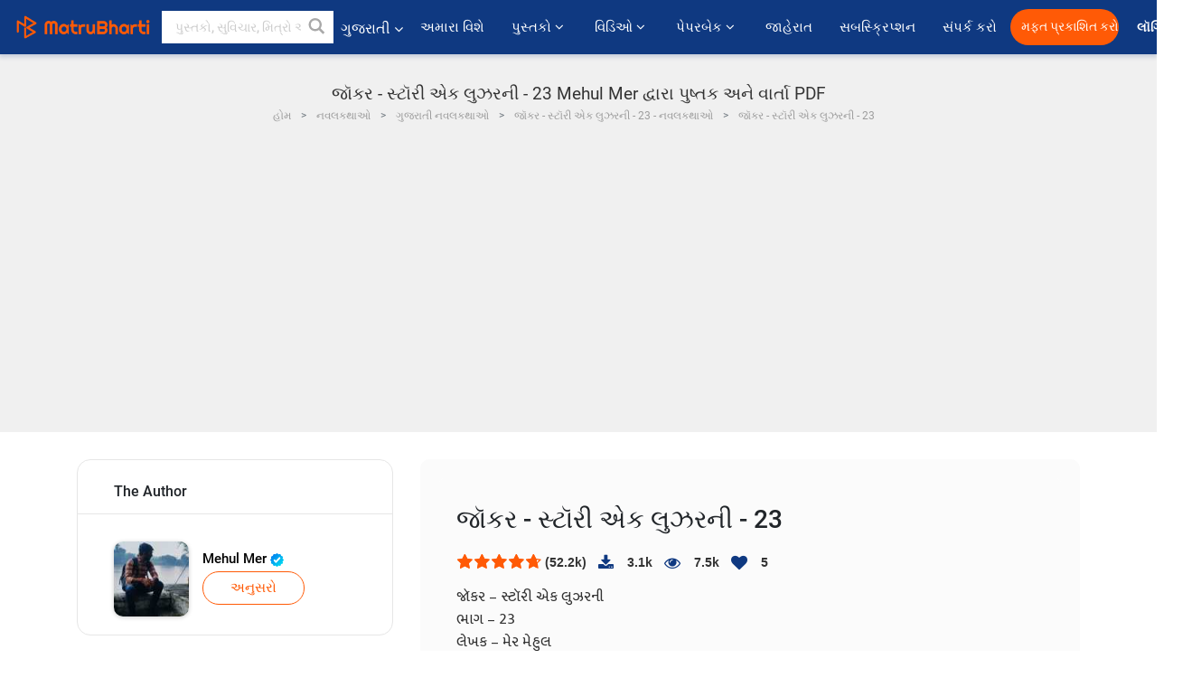

--- FILE ---
content_type: text/html; charset=UTF-8
request_url: https://gujarati.matrubharti.com/book/read/content/19882907/jokar-23
body_size: 26510
content:
<!DOCTYPE html>
<html lang="gu" prefix="og: http://ogp.me/ns# fb: http://ogp.me/ns/fb# video: http://ogp.me/ns/video#">
  <head>
  	<!-- Google Tag Manager -->
		<script>(function(w,d,s,l,i){w[l]=w[l]||[];w[l].push({'gtm.start':
		new Date().getTime(),event:'gtm.js'});var f=d.getElementsByTagName(s)[0],
		j=d.createElement(s),dl=l!='dataLayer'?'&l='+l:'';j.async=true;j.src=
		'https://www.googletagmanager.com/gtm.js?id='+i+dl;f.parentNode.insertBefore(j,f);
		})(window,document,'script','dataLayer','GTM-MC2ZBLS');</script>
		<!-- End Google Tag Manager -->

	<meta charset="utf-8">
	<meta http-equiv="X-UA-Compatible" content="IE=edge">
	<meta name="viewport" content="width=device-width, initial-scale=1">
	<meta http-equiv="Content-Type" content="text/html;charset=utf-8" />
		<meta name="csrf-token" content="EeFzPlkb3M8sY8oaFu6Ce7ZsiIssH9qbinRgTYG1">
		 
		<title>જૉકર - સ્ટૉરી એક લુઝરની - 23 Mehul Mer દ્વારા પુષ્તક અને વાર્તા PDF</title> 
		<meta name="keywords" content="જૉકર - સ્ટૉરી એક લુઝરની - 23, જૉકર - સ્ટૉરી એક લુઝરની - 23 pdf ડાઉનલોડ કરો અને વાંચો, જૉકર - સ્ટૉરી એક લુઝરની - 23 ગુજરાતીમાં, Mehul Mer ની ગુજરાતી વાર્તાઓ, Mehul Mer નવલકથાઓ અને પુસ્તકો વાંચો અને PDFમાં ડાઉનલોડ કરો">
		<meta name="description" content="જૉકર - સ્ટૉરી એક લુઝરની - 23, જૉકર - સ્ટૉરી એક લુઝરની - 23 pdf ડાઉનલોડ કરો અને વાંચો, જૉકર - સ્ટૉરી એક લુઝરની - 23 ગુજરાતીમાં, Mehul Mer ની ગુજરાતી વાર્તાઓ, Mehul Mer નવલકથાઓ અને પુસ્તકો વાંચો અને PDFમાં ડાઉનલોડ કરો">
		
	<meta name="robots" content="all, max-snippet:150,  max-video-preview :180" />
	<meta name="googlebot" content="all, max-snippet:150,  max-video-preview :180" />
	<meta name="googlebot-news" content="all, max-snippet:150,  max-video-preview :180" />
		<link rel="shortcut icon" href="https://mbweb.b-cdn.net/assets/images/favicon/favicon.ico" type="image/x-icon"> 
	<!-- <link rel="icon" href="https://mbweb.b-cdn.net/assets/images/favicon/favicon.ico" type="image/icon">  -->
	
	
	<meta name="application-name" content="Matrubharti">
	<meta property="fb:app_id" content="944887672197779" /> 
	<meta property="fb:pages" content="421544768023245" />
	<meta property="al:android:url" content="https://gujarati.matrubharti.com/book/read/content/19882907/jokar-23">
    <meta property="al:android:package" content="com.nichetech.matrubharti">
    <meta property="al:android:app_name" content="Matrubharti">
	<meta property="al:ios:url" content="https://gujarati.matrubharti.com/book/read/content/19882907/jokar-23" />
    <meta property="al:ios:app_store_id" content="1013445673" />
    <meta property="al:ios:app_name" content="Matrubharti" />
		
	<link rel="canonical" href="https://www.matrubharti.com/book/19882907/jokar-23" />
<meta property="fb:app_id" content="944887672197779" /> 
<meta property="og:site_name" content="Matrubharti">
<meta property="og:url" content="https://gujarati.matrubharti.com/book/19882907/jokar-23">
<meta property="og:title" content="જૉકર - સ્ટૉરી એક લુઝરની - 23">
<meta property="og:image" content="https://mbassets.b-cdn.net/cdni/book-cover/1586934255_058608900.jpg?w=700&amp;q=50">
<meta property="og:image:type" content="image/jpeg" /> 
<meta property="og:image:alt" content="જૉકર - સ્ટૉરી એક લુઝરની - 23 Mehul Mer દ્વારા પુષ્તક અને વાર્તા PDF">
<meta property="og:description" content="જૉકર – સ્ટૉરી એક લુઝરનીભાગ – 23લેખક – મેર મેહુલ     ફ્લોરલ પાર્કની  મુલાકાત પછી એ મારા માટે સર્વસ્વ બની ગઈ હતી.તેની નાનામાં નાની ખ્વાઇશ પુરી કરવાની હું કોશિશ કરતો.મારો ગોલ, મારુ લક્ષ્ય એટલે માત્રને માત્ર નિધુ.હા મેં જ એ નામ આપ્યું હતું.     તેની મોં માંગી વસ્તુઓ અપાવી હું લાડ લડાવતો.અમે અઠવાડિયામાં ભાગ્યે જ એક દિવસ કૉલેજે જતા.સુરતનું એવું એકપણ ખોપચુ નહોતું બચ્યું જ્યાં અમે એકાંતમાં સમય પસાર ના કર્યો હોય.ઘણીવાર તો એ પુરા દિવસનું બહાનું બનાવી મારી સાથે સુરત બહાર પણ ફરવા આવેલી.ટૂંકમાં તેને બગાડવામાં મેં થોડી પણ કસર નહોતી છોડી.     એ પણ સામે મને એટલો જ">
<meta property="og:type" content="article">
<meta property="og:image:width" content="600" />
<meta property="og:image:height" content="314" />
<meta property="article:publisher" content="https://www.facebook.com/matrubharti" />
<meta name="author" content="">
<meta name="twitter:card" content="photo">
<meta name="twitter:description" content="જૉકર - સ્ટૉરી એક લુઝરની - 23, જૉકર - સ્ટૉરી એક લુઝરની - 23 pdf ડાઉનલોડ કરો અને વાંચો, જૉકર - સ્ટૉરી એક લુઝરની - 23 ગુજરાતીમાં, Mehul Mer ની ગુજરાતી વાર્તાઓ, Mehul Mer નવલકથાઓ અને પુસ્તકો વાંચો અને PDFમાં ડાઉનલોડ કરો">
<meta name="twitter:dnt" content="on">
<meta name="twitter:title" content="જૉકર - સ્ટૉરી એક લુઝરની - 23 Mehul Mer દ્વારા પુષ્તક અને વાર્તા PDF">
<meta name="twitter:image" content="https://mbassets.b-cdn.net/cdni/book-cover/1586934255_058608900.jpg?w=700&amp;q=50">
<meta name="twitter:app:name:iphone" content="Matrubharti">
<meta name="twitter:app:id:iphone" content="1013445673">
<meta name="twitter:app:name:ipad" content="Matrubharti">
<meta name="twitter:app:id:ipad" content="1013445673">
<meta name="twitter:app:name:googleplay" content="Matrubharti">
<meta name="twitter:app:id:googleplay" content="com.nichetech.matrubharti">
<meta name="application-name" content="Matrubharti">
<meta property="fb:pages" content="421544768023245" />

<link rel="canonical" href="https://gujarati.matrubharti.com/book/read/content/19882907/jokar-23" />
<link rel="alternate" hreflang="en" href="https://www.matrubharti.com/book/read/content/19882907/jokar-23" />
<link rel="alternate" hreflang="gu" href="https://gujarati.matrubharti.combook/read/content/19882907/jokar-23" />
<link rel="alternate" hreflang="x-default" href="https://www.matrubharti.com/book/read/content/19882907/jokar-23" />
	
	<script type="text/javascript">
		var APP_URL = "https:\/\/gujarati.matrubharti.com\/"
		var webiste = "normal";
	</script>

			
		<script>window._token="EeFzPlkb3M8sY8oaFu6Ce7ZsiIssH9qbinRgTYG1",window.url="https://gujarati.matrubharti.com/book/read/content/19882907/jokar-23",window.save="સાચવો",window.series_available_please="write-story.series_available_please",window.minimum_four_char="ન્યૂનતમ 4 અક્ષર દાખલ કરો.",window.save_draft="તમારી વાર્તા ડ્રાફ્ટ તરીકે સાચવવામાં આવી છે",window.follow="અનુસરો",window.following="અનુસર્યા",window.thanks_rating="રેટિંગ કરવા માટે આભાર.",window.successfully_rating="રેટિંગ અને રિવ્યુ સફળતાપૂર્વક અપડેટ થઈ!",window.star_rating_error="સ્ટાર રેટિંગ ન્યૂનતમ 0.5 જરૂરી છે.",window.book_rating="કૃપા કરીને ઓછામાં ઓછા 0.5 રેટિંગ આપો",window.mobile_number_validation="તમારો મોબાઈલ નંબર એન્ટર કરો",window.enter_velid_mobile_six_char=" તમારો મોબાઇલ નંબર ઓછામાં ઓછા 6 કેરેક્ટર્સનો હોવો જોઈએ",window.download_link_success="ડાઉનલોડ લિંક સફળતાપૂર્વક તમારા મોબાઇલ નંબર પર મોકલવામાં આવી છે. કૃપા કરીને એપ્લિકેશન ડાઉનલોડ કરો.",window.login_validation="કૃપા કરી માન્ય ઇમેઇલ આઈડી / મોબાઇલ નંબર દાખલ કરો.",window.event_enter_name="કૃપા કરીને તમારું નામ દાખલ કરો",window.event_enter_email_valid="કૃપા કરી માન્ય ઈ-મેલ સરનામું દાખલ કરો.",window.email_validation="કૃપા કરીને તમારું ઇ-મેઇલ એડ્રેસ આપો",window.captcha_required="કેપ્ચા જરૂરી છે!",window.email_validation_valid="કૃપા કરીને માન્ય ઇ-મેઇલ એડ્રેસ આપો ",window.message_validation="સંદેશ દાખલ કરો.",window.enter_velid_mobile_email_six_char=" તમારું ઈમેઈલ એડ્રેસ ઓછામાં ઓછું 6 કેરેક્ટર્સનું હોવું જોઈએ",window.enter_user_name="તમારું યુઝરનેઈમ એન્ટર કરો.",window.name_already_exist="માફ કરશો, નામ પહેલાથી જ અસ્તિત્વમાં છે. કૃપા કરી બીજું એક વાપરો",window.username_not_available="આ યુઝરનેઈમ માતૃભારતી પર ઉપલબ્ધ નથી. કોઈ અન્ય યુઝરનેઈમ વિચારશો.",window.enter_user_name1="તમારું યુઝરનેઈમ એન્ટર કરો.",window.username_update_msg="તમારું યુઝરનેઈમ સફળતાપૂર્વક અપડેટ થઈ ગયું છે",window.only_number_not_allow="ફક્ત વિશિષ્ટ અક્ષરથી જ મંજૂરી નથી",window.enter_velid_mobile="કૃપા કરી માન્ય મોબાઇલ નંબર દાખલ કરો.",window.valid_enter_otp="માન્ય OTP દાખલ કરો",window.special_character_is_not="વિશિષ્ટ અક્ષરને પહેલા અથવા છેલ્લી મંજૂરી નથી",window.contains_invilid="અમાન્ય અક્ષરો શામેલ છે.",window.can_not_be_all="બધા નંબરો હોઈ શકતા નથી.",window.consecutive_special="અનુકૂલનશીલ વિશિષ્ટ અક્ષરોને મંજૂરી નથી",window.please_enter_name="કૃપા કરી તમારું નામ દાખલ કરો",window.select_category="કૃપા કરીને શ્રેણી પસંદ કરો",window.select_language="કૃપા કરીને ભાષા પસંદ કરો",window.select_tag="શ્રેણી પસંદ કરશો",window.tag_language="ભાષા અને શ્રેણી પસંદ કરશો",window.file_not_support="write-story.file_not_support",window.title_add_to_favorite="મનપસંદ યાદીમાં ઉમેરવા માટે ",window.added_to_favorite_list="મનપસંદ યાદીમાં ઉમેરવા માટે",window.title_remove_from_favorite="મનપસંદ યાદીમાંથી દૂર કરવા માટે ",window.favourite_list_msg_remove="મનપસંદ યાદીમાંથી દૂર કરવા માટે",window.allow_only_100_charecter="common.allow_only_100_charecter",window.give_rating="રેટિંગ આપશો",window.sending="મોકલાઈ રહ્યું છે",window.send_review="રિવ્યુ મોકલો",window.limit_bites_word="મહત્તમ શબ્દ મર્યાદા 500 છે.",window.special_charecter_error="ખાસ પાત્રને મંજૂરી આપવી જોઈએ નહીં",window.username_validation_four="યુઝરનેમમાં 4 અક્ષર હોવા જરૂરી છે",window.username_validation_fifty=" યુઝરનેઈમની લંબાઈ 50 અક્ષરથી ઓછી હોવી જોઈએ",window.languageName="gujarati";</script>

	<link media="all" rel="stylesheet" href="https://mbweb.b-cdn.net/assets/web/css/font-awesome.min.css?v=8.1" async defer/>
    <!-- <link rel="stylesheet" href="https://mbweb.b-cdn.net/assets/css/bootstrap.min.css" /> -->
    <link media="all" rel="stylesheet" href="https://mbweb.b-cdn.net/assets/bootstrap/bootstrap.min.css"/>
	 <link media="all" href='https://fonts.googleapis.com/css?family=Poppins' rel='stylesheet' type='text/css'>
    <!-- <link rel="stylesheet" href="https://cdn.jsdelivr.net/npm/bootstrap@4.0.0/dist/css/bootstrap.min.css" integrity="sha384-Gn5384xqQ1aoWXA+058RXPxPg6fy4IWvTNh0E263XmFcJlSAwiGgFAW/dAiS6JXm" crossorigin="anonymous"> -->

	<link rel="stylesheet" href="https://mbweb.b-cdn.net/assets/css/jquery-ui.css?v=8.1" />
	<link rel="stylesheet" media="all" href="https://mbweb.b-cdn.net/assets/dist/common_for_all_site.css?v=8.1" async/>
	
		
	<link rel="stylesheet" href="https://mbweb.b-cdn.net/assets/dist/main.css?v=8.1">  
<link rel="stylesheet" href="https://mbweb.b-cdn.net/assets/dist/maudio.css?v=8.1">  
<link rel="stylesheet" href="https://mbweb.b-cdn.net/assets/dist/flashy.min.css?v=8.1">
<style type="text/css">.previous{color:black}.next{color:white}.round{border-radius:50%}</style>

<style type="text/css">
	.contentimage-div{margin:0 auto;text-align:center!important;display:block}
	.contentimage-div .contentimage-title{font-size:25px!important}
	.contentimage-div .animated-img{width:100%;max-width:300px}
	.contentimage-div .upgrade-btn{width:120px;height:40px;position:relative;color:#fff!important;border:0;border-radius:20px;font-family:'Heebo',sans-serif!important;font-size:14px!important;margin-top:0;font-stretch:normal;font-style:normal;line-height:2;letter-spacing:normal;text-align:center;background-color:#ff5a06}
	.download_app{padding:10px 0}
	.contentimage-div h1,.contentimage-div h2{text-align:center}
	.contentimage-div p{text-align:center!important;padding-top:10px}
</style>
	
	 
	
	<link rel="stylesheet" media="all" href="https://mbweb.b-cdn.net/assets/css/star-rating.min.css?v=8.1" />
		
		<link rel="stylesheet" media="all" href="https://mbweb.b-cdn.net/assets/dist/navigation.css?v=8.1" />
	<link rel="stylesheet" media="all" href="https://mbweb.b-cdn.net/assets/dist/common-web.css?v=8.1" />

		
	<script async src="https://cdn.zipy.ai/sdk/v1.0/zipy.min.umd.js" crossorigin="anonymous"></script> <script> window.zipy && window.zipy.init('d900b678');</script>

			 
	<script src="https://mbweb.b-cdn.net/js/jquery-3.3.1.min.js?v=8.1"></script>
	<script type="text/javascript" src="https://mbweb.b-cdn.net/js/maudio.js?v=8.1"></script>
	<!-- flashy.min.js marge in maudio.js -->
	<!-- <script type="text/javascript" src="https://mbweb.b-cdn.net/js/flashy.min.js?v=8.1"></script> -->
	<script>
		window.displayMessageFlag=true,window.nextPrevFlag=true,window.insertFlag=true,window.playoneonClick=true,window.issingleplayaudio=true,window.volume="",window.checkSeriesLength="",window.daynamicMp3="",window.BookName="",window.previousIndex="",window.checkisSeries="",window.duration="",window.prefix="https://mbcdn1.b-cdn.net/",window.prviousIcon="https://mbweb.b-cdn.net/assets/images/previous.svg",window.nextIcon="https://mbweb.b-cdn.net/assets/images/next.svg";

		$(document).on('click',".bottom-book-previous",function(){ fbq('track', 'Previous book read'); });
		$(document).on('click',".bottom-book-next",function(){ fbq('track', 'Next book read'); });
		$('.listen-blue-btn').click(function(){ fbq('track', 'Listen Audio'); })
		$(document).ready(function(){
			$('#playmusic').click(function(){
				if(window.playoneonClick){
					$(this).remove();
					$('.appendname').fadeIn();
					window.playoneonClick = false;
					$('#app').css("display","block");
					$('.play').click();
					updateTime();
				}
			});
			$('[class=flashy__success]').click(function() {
				flashy(window.message, { type : 'flashy__info' });
			});
			window.checkisSeries  = "1";
			var booklist = "[]";
			var Mp3Array  = JSON.parse(booklist.replace(/&quot;/g,'"'));
			window.curruntBookdatas = Mp3Array;
			var datareverse		 = "[]";
			var Mp3Arrayreverse  = JSON.parse(datareverse.replace(/&quot;/g,'"'));
			window.reversedata   = Mp3Arrayreverse;
			if(window.checkisSeries){
				var Mp3Arrayreverse  = JSON.parse(datareverse.replace(/&quot;/g,'"'));
				window.reversedata   = Mp3Arrayreverse;
			}
			var ebook_mp3_name = "1586972069_073340800.mp3";
			var book_id  = "19882907";
			window.curruntBook = book_id;
			window.checkSeriesLength = "0";
			audioInit(ebook_mp3_name);
			$('audio').on('playing',function(){
				if(window.displayMessageFlag){
					window.displayMessageFlag = false;	
					window.message = window.curruntBookdatas[book_id].book_title;
					$('[class=flashy__success]').click();
					$('.appendname').fadeIn();
					$('#parentmp3').addClass("BookAudioPlayer");
					$('.appendname').html(curruntBookdatas[book_id].book_title)
				}
			})
			$('audio').on('ended',function(){ commonTimeUpdate("2","1"); });
		$('audio').on('ended',function(){ /*alert("asd"); next();*/ });
			$('audio').on('ratechange',function(){ console.log('ratechange') });
			$('audio').on('suspend',function(){ console.log('suspend') });
		});
	</script>
	<script type="text/javascript" src="https://mbweb.b-cdn.net/js/audioconfig.js?v=8.1"></script>
		
		<script async src="https://accounts.google.com/gsi/client"></script>
    <meta name="google-signin-scope" content="profile email">
    <meta name="google-signin-client_id" content="157969769344-3s1n3pu45gnbrq4nds2ga67mc7edlkkl.apps.googleusercontent.com">
	<script async defer src="https://apis.google.com/js/platform.js?onload=init"></script>
		
	<!-- ANALYTICS -->
	<script>
	(function(i,s,o,g,r,a,m){i['GoogleAnalyticsObject']=r;i[r]=i[r]||function(){
	(i[r].q=i[r].q||[]).push(arguments)},i[r].l=1*new Date();a=s.createElement(o),
	m=s.getElementsByTagName(o)[0];a.async=1;a.src=g;m.parentNode.insertBefore(a,m)
	})(window,document,'script','https://mbweb.b-cdn.net/js/analytics.js','ga');

	ga('create', 'UA-59726154-1', 'auto');
	ga('send', 'pageview');
	</script>	<!-- Facebook Pixel Code -->
	<script>
		!function(h,a,i,c,j,d,g){if(h.fbq){return}j=h.fbq=function(){j.callMethod?j.callMethod.apply(j,arguments):j.queue.push(arguments)};if(!h._fbq){h._fbq=j}j.push=j;j.loaded=!0;j.version="2.0";j.queue=[];d=a.createElement(i);d.async=!0;d.src=c;g=a.getElementsByTagName(i)[0];g.parentNode.insertBefore(d,g)}(window,document,"script","https://connect.facebook.net/en_US/fbevents.js");
		fbq('init', '2438210503110048'); 
		fbq('track', 'PageView');
		//fbq('set', 'autoConfig', 'false');
	</script>
	<noscript> <img height="1" width="1" src="https://www.facebook.com/tr?id=2438210503110048&ev=PageView&noscript=1"/> </noscript>
	<!-- End Facebook Pixel Code -->
			<script async src="https://pagead2.googlesyndication.com/pagead/js/adsbygoogle.js?client=ca-pub-6029153700986991"
     crossorigin="anonymous"></script>
</head>
<body class="mbvishesh">
	<!-- Google Tag Manager (noscript) -->
	<noscript>
		<iframe src="https://www.googletagmanager.com/ns.html?id=GTM-MC2ZBLS"	height="0" width="0" style="display:none;visibility:hidden"></iframe>
	</noscript>
	<!-- End Google Tag Manager (noscript) -->
		
	<div id="divLoading"></div>
	
	 
    
    <div class="modal fade modal_app" id="conformationPopup" role="dialog">
	  <div class="modal-dialog">
		<div class="modal-content">
		  <div class="modal-header"> <button type="button" class="close" data-dismiss="modal">&times;</button> </div>
		  <div class="modal-body">
			<a href="https://apps.matrubharti.com"><button class="btn btn-info"><i class="fa fa-download" aria-hidden="true"></i> Download Our App</button></a>
			<div class="or-line"> <span>OR</span> </div>
			<button class="btn btn-info" data-dismiss="modal"><i class="fa fa-play" aria-hidden="true"></i> Continue On Web</button>
		  </div>
		</div>
	  </div>
	</div>
	
	<div id="dialog-message" title="Link Sent" style="display:none;"><p> The Download Link has been successfully sent to your Mobile Number. Please Download the App.</p></div>
	
	<div class="common_loader" style="display:none;"><p><img style="height:100px;" src="https://mbweb.b-cdn.net/assets/images/loader1.gif" alt="માતૃભારતી Loading..."></p></div>
	
	<!-- Header -->
	<div class="modal fade" id="limitPlan" role="dialog" >
  <div class="modal-dialog">
	<div class="modal-content">
	  <div class="modal-header"><button type="button" class="close" data-dismiss="modal">&times;</button></div>
	  <div class="modal-body">Your daily story limit is finished please upgrade your plan</div>
	  <a href="/subscription">Yes</a>         
	  <button type="button" class="close" data-dismiss="modal">No</button>      
	</div>
  </div>
</div>

 
<nav class="navbar navbar-expand-lg navbar-inverse customnav darkHeader stick-nav top-header">
  <div class="container-fluid">
	<div class="row-flex">
	  <div class="navbar-header inner-page-header align-items-center">
		<!-- <button type="button" class="navbar-toggle collapsed" data-toggle="collapse" data-target="#navbar" aria-expanded="false" aria-controls="navbar">
		  <span class="sr-only">Toggle navigation</span>
		  <span class="icon-bar"></span>
		  <span class="icon-bar"></span>
		  <span class="icon-bar"></span>
		</button>
		 -->
				  <a class="navbar-brand" href="https://gujarati.matrubharti.com"><img src="https://mbweb.b-cdn.net/mail/logo_2_0_orange.png" class="inner-display" alt="માતૃભારતી" title="માતૃભારતી" style="height: 26px;"/></a>
		
		
		 
		  <div class="search-main inner-display">
						  			  	<form method="GET" action="https://gujarati.matrubharti.com/search" accept-charset="UTF-8" id="search0">
			  						<div class="input-group">
			  <input type="keyword" name="keyword" aria-label="keyword" placeholder=" પુસ્તકો, સુવિચાર, મિત્રો અને વિશેષ વિડિઓ સર્ચ કરો " maxlength="150" class="search form-control white-bg" id="keyword0">
			  <button type="submit" role="button" aria-label="search" class="">
				<svg width="20" height="20" viewBox="0 0 17 18" class="" xmlns="http://www.w3.org/2000/svg"><g fill="#4a4a4a" fill-rule="evenodd"><path class="_2BhAHa" d="m11.618 9.897l4.225 4.212c.092.092.101.232.02.313l-1.465 1.46c-.081.081-.221.072-.314-.02l-4.216-4.203"></path><path class="_2BhAHa" d="m6.486 10.901c-2.42 0-4.381-1.956-4.381-4.368 0-2.413 1.961-4.369 4.381-4.369 2.42 0 4.381 1.956 4.381 4.369 0 2.413-1.961 4.368-4.381 4.368m0-10.835c-3.582 0-6.486 2.895-6.486 6.467 0 3.572 2.904 6.467 6.486 6.467 3.582 0 6.486-2.895 6.486-6.467 0-3.572-2.904-6.467-6.486-6.467"></path></g></svg>
			  </button>
			</div>
			</form>
		  </div>
				
	    <ul class="language-selection" id="lang_ddr">
		  <li class="dropdown">
			<a href="#" class="dropdown-toggle align-items-center" data-toggle="dropdown" role="button" aria-haspopup="true" aria-expanded="false">
			  ગુજરાતી			<i class="fa fa-angle-down" style="margin:0 4px"></i></a>
						<ul class="dropdown-menu" onClick="facebookpixel_lang()" style="">
			  <li class=""><a href="https://www.matrubharti.com/" data-value="English">English</a></li>
			  <li class=""><a href="https://hindi.matrubharti.com/" data-value="हिंदी">हिंदी</a></li>  
			  <li class="active"><a href="https://gujarati.matrubharti.com/" data-value="ગુજરાતી">ગુજરાતી</a></li>
			  <li class=""><a href="https://marathi.matrubharti.com/" data-value="मराठी">मराठी</a></li>
			  <li class=""><a href="https://tamil.matrubharti.com/stories/new-released" data-value="தமிழ்">தமிழ்</a></li>
			  <li class=""><a href="https://telugu.matrubharti.com/stories/new-released" data-value="తెలుగు">తెలుగు</a></li>
			  <li class=""><a href="https://bengali.matrubharti.com/stories/new-released" data-value="বাংলা">বাংলা</a></li>
			  <li class=""><a href="https://malayalam.matrubharti.com/stories/new-released" data-value="മലയാളം">മലയാളം</a></li>
			  <li class=""><a href="https://kannada.matrubharti.com/stories/new-released" data-value="ಕನ್ನಡ">ಕನ್ನಡ</a></li>
			  <li class=""><a href="https://urdu.matrubharti.com/stories/new-released" data-value="اُردُو">اُردُو</a></li>
			  <!-- <li class=""><a href="https://french.matrubharti.com/" data-value="français">français</a></li>
			  <li class=""><a href="https://spanish.matrubharti.com/" data-value="Español">Español</a></li> -->
			</ul> 
		  </li>
		</ul>
		<a rel="noopener" aria-label="matrubharti app" href="https://apps.matrubharti.com"><div class="appIcon"></div></a>
	  </div>
	  
	  <div class="header-right align-items-center">
		<div id="navbar" class="collapse navbar-collapse inner-page-nav" style="">
		  <ul class="nav navbar-nav align-items-center">
		  	<li class=""><a class="btn-hover nav-link" href="https://gujarati.matrubharti.com/about-us">અમારા વિશે</a></li>
		  
			<!-- <li class="vishesh_mega_menu align-items-center">
				<a href="http://bitesapp.in/" class="dropdown-toggle js-activated disabled btn-hover" >સુવિચાર <i class="fa fa-angle-down"></i> </a>
				<ul class="dropdown-menu">
					<li class="sub_ddr">
					  <ul>
						<li><a href="http://bitesapp.in/" target="_blank">ટ્રેન્ડિંગ સુવિચાર</a></li>
						<li><a href="https://video.matrubharti.com/" target="_blank">શોર્ટ વિડિઓ</a></li>
						<li></li>
					  </ul>
					</li>
				</ul>
			</li> -->
			
						  <li class="vishesh_mega_menu align-items-center">
				<a href="https://gujarati.matrubharti.com/novels" class="dropdown-toggle js-activated disabled btn-hover" >પુસ્તકો <i class="fa fa-angle-down"></i> </a>
				<ul class="dropdown-menu">
					<li class="sub_ddr">
					  <ul>
						<li><a href="https://gujarati.matrubharti.com/novels" target="_blank">નવી નવલકથાઓ</a></li>
						<li><a href="https://gujarati.matrubharti.com/stories/new-released" target="_blank">નવી વાર્તાઓ</a></li>
						<li><a href="https://gujarati.matrubharti.com/novels/best-novels" target="_blank">શ્રેષ્ઠ વેચાણ</a></li>
						<li><a href="https://gujarati.matrubharti.com/authors/top100" target="_blank">શ્રેષ્ઠ લેખક</a></li>
						<li><a href="https://gujarati.matrubharti.com/benefits-to-authors" target="_blank">લેખકના લાભો</a></li>
						<li><a href="https://gujarati.matrubharti.com/faq" target="_blank">FAQ</a></li>
					  </ul>
					</li>
				</ul>
			  </li>
			
			
<li class="vishesh_mega_menu align-items-center">
				<a href="https://gujarati.matrubharti.com/videos" class="btn-hover" >વિડિઓ <i class="fa fa-angle-down"></i> </a>
				<ul class="dropdown-menu">
					<li class="sub_ddr">
					  <ul>
						<li><a href="https://gujarati.matrubharti.com/videos/top-trending" target="_blank">સૌથી વધુ ટ્રેન્ડિંગ</a></li>
						<li><a href="https://gujarati.matrubharti.com/videos/short-films" target="_blank">ટૂંકી ફિલ્મો</a></li>
						<li><a href="https://gujarati.matrubharti.com/videos/drama" target="_blank">ડ્રામા</a></li>
						<!-- <li><a href="https://gujarati.matrubharti.com/authors/top100" target="_blank">ઇન્ટરવ્યુ</a></li> -->
						<li><a href="https://gujarati.matrubharti.com/videos/poem" target="_blank">કવિતા</a></li>
						<li><a href="https://gujarati.matrubharti.com/videos/comedy" target="_blank">કોમેડી</a></li>
					  </ul>
					</li>
				</ul>
			  </li>
 			<li class="vishesh_mega_menu align-items-center">
				<a href="https://gujarati.matrubharti.com/paperback" class="dropdown-toggle js-activated disabled btn-hover" >પેપરબેક <i class="fa fa-angle-down"></i> </a>
				<ul class="dropdown-menu">
					<li class="sub_ddr">
					  <ul>
						<li><a href="https://gujarati.matrubharti.com/book-publish" target="_blank">પેપરબેક પ્રકાશિત કરો</a></li>
						<li><a href="https://www.amazon.in/s?i=merchant-items&me=AXT2ZKR2O5GG1" target="_blank">પેપરબેક ખરીદો</a></li>
					  </ul>
					</li>
				</ul>
			  </li>
			<!-- <li class="align-items-center"><a target="_blank" class="btn-hover" href="https://gujarati.matrubharti.com/videos">વિડિઓ</a></li> -->
			 <!--  <li class="vishesh_mega_menu align-items-center">
				<a href="https://gujarati.matrubharti.com/videos" class="dropdown-toggle js-activated disabled btn-hover">વિડિઓ <i class="fa fa-angle-down"></i> </a>
				<ul class="dropdown-menu mega-dropdown-menu">
					<li class="sub_ddr">
						<ul>
							<li><a href="https://gujarati.matrubharti.com/videos/motivational">પ્રેરણાત્મક</a></li>
							<li><a href="https://gujarati.matrubharti.com/videos/natak">નાટક</a></li>
							<li><a href="https://gujarati.matrubharti.com/videos/sangeet">સંગીત</a></li>
							<li><a href="https://gujarati.matrubharti.com/videos/mushayra">મુશાયરા</a></li>
							<li><a href="https://gujarati.matrubharti.com/videos/web-series">વેબ સીરીઝ</a></li>
							<li><a href="https://gujarati.matrubharti.com/videos/short-films">શોર્ટ ફિલ્મ્સ</a></li>
						</ul>
					</li>
				</ul>
			  </li> -->
			
			  <!-- <li class="align-items-center"><a class="btn-hover" href="https://blog.matrubharti.com/category/writing-competitions/" target="_blank">સ્પર્ધાઓ</a></li> -->
						
			<li class="align-items-center"><a target="_blank" class="btn-hover" href="https://gujarati.matrubharti.com/advertiser">જાહેરાત</a></li>
			
			<li class="align-items-center"><a target="_blank" class="btn-hover" href="https://gujarati.matrubharti.com/subscription">સબસ્ક્રિપ્શન</a></li>
			
			<li class="align-items-center"><a target="_blank" class="btn-hover" href="https://gujarati.matrubharti.com/contact">સંપર્ક કરો</a></li>
		  </ul>   
		  
		</div>

		<div class="right-items align-items-center">
		  		  
		  <div class="write-now">
						  <a href="https://gujarati.matrubharti.com/benefits-to-authors" class="btn btn-hover-blue">મફત પ્રકાશિત કરો</a>
					  </div>   
		 
		  			   
				<div class="sing_in">
					<ul><li><a href="#" data-toggle="modal" data-target="#loginmodal" data-dismiss="modal" onClick="facebookpixel()">લૉગિન </a></li></ul>
				</div> 
			  					</div>
	  </div>
	</div>
</nav>
	
	
	
	<!-- Body -->
	<section class="book-read-main">
    <!-- <div class="booknames-head">
	  <div class="container">
		<article>
		  <div class="row">
			<div class="col-md-12">
			  <div class="popular-book-section book-names">
				<ul class="headeraudio">
				  <li title="જૉકર - સ્ટૉરી એક લુઝરની - 23">
					<a href="https://gujarati.matrubharti.com/book/19882907/jokar-23"> <img class="book-image" src="https://mbassets.b-cdn.net/cdni/book-cover/1586934255_058608900.jpg?w=250&amp;q=50" onError="this.src='https://mbassets.b-cdn.net/cdni/book-cover/mb_no_cover.png?w=130&amp;q=55'" alt="જૉકર - સ્ટૉરી એક લુઝરની - 23" loading="lazy" /> </a>
					<div class="book-text">
					  <h6><a href="https://gujarati.matrubharti.com/book/19882907/jokar-23">જૉકર - સ્ટૉરી એક લુઝરની - 23</a></h6>
					  <p><a class="author-name" href="https://gujarati.matrubharti.com/mer_mehul">Mehul Mer</a>  <img class="verified" src="https://mbweb.b-cdn.net/assets/images/verified_icon.svg" alt="માતૃભારતી ચકાસાયેલ" /> </p>
					</div>
				  </li>
				</ul>
			  </div>
			</div>
		  </div>
		</article>
	  </div>
	</div> -->

	<div class="clearfix"></div>
	<section class="new-breadcrumb">
		<div class="container">	
			<div class="row">	
				<div class="col-md-12">
					<div class="meta_parent mb-0">     
						<h1 class="mb-0">જૉકર - સ્ટૉરી એક લુઝરની - 23 Mehul Mer દ્વારા પુષ્તક અને વાર્તા PDF</h1>
						<!-- Breadcrumb -->
						<ol class="breadcrumb commonbreadcrumb" itemscope itemtype="http://schema.org/BreadcrumbList">

						
								<li class="breadcrumb-item" itemprop="itemListElement" itemscope itemtype="http://schema.org/ListItem">
									<meta itemprop="position" content="1"/>
									<a itemprop="item" href="https://gujarati.matrubharti.com"><span itemprop="name">હોમ</span></a>
								</li>
								<li class="breadcrumb-item" itemprop="itemListElement" itemscope itemtype="http://schema.org/ListItem">
									<meta itemprop="position" content="2"/>
									<a itemprop="item" href="https://gujarati.matrubharti.com/novels"><span itemprop="name">નવલકથાઓ</span></a>
								</li>
								<li class="breadcrumb-item" itemprop="itemListElement" itemscope itemtype="http://schema.org/ListItem">
									<meta itemprop="position" content="3"/>
									<a itemprop="item" href="https://gujarati.matrubharti.com/novels/gujarati"><span itemprop="name">ગુજરાતી નવલકથાઓ</span></a>
								</li>
								<li class="breadcrumb-item" itemprop="itemListElement" itemscope itemtype="http://schema.org/ListItem">
									<meta itemprop="position" content="3"/>
									<a itemprop="item" href="https://gujarati.matrubharti.com/novels/6526/jokar-23-by-mer-mehul"><span itemprop="name">જૉકર - સ્ટૉરી એક લુઝરની - 23 - નવલકથાઓ</span></span></a>
								</li>
								<li class="breadcrumb-item active" itemprop="itemListElement" itemscope itemtype="http://schema.org/ListItem">
									<meta itemprop="position" content="4"/>
									<a itemprop="item" href="https://gujarati.matrubharti.com/book/read/content/19882907/jokar-23"><span itemprop="name">જૉકર - સ્ટૉરી એક લુઝરની - 23</span></a>
								</li>
								
								
							</ol>
					</div>   
				</div>
			</div>
		</div>
	</section>

	<div class="book-readmiddle">
		<div class="container">
						
						<article>
				<div class="row">
					<input type="hidden" value="19882907" id="book_id" name="book_id" >
					<input type="hidden" value="jokar-23" id="book_id_title" name="book_id_title" >
					<div class="text-left"> <!-- For the size 160x600 -->
<style>
.example_responsive_2 { width: 160px; height: 60px; }
@media(min-width: 500px) { .example_responsive_2 { width: 160px; height: 60px; } }
@media(min-width: 800px) { .example_responsive_2 { width: 200px; height: 60px; } }
</style>

<script async src="https://pagead2.googlesyndication.com/pagead/js/adsbygoogle.js?client=ca-pub-6029153700986991"
     crossorigin="anonymous"></script>
<!-- MB-New-Ad-Header -->
<ins class="adsbygoogle"
     style="display:block; text-align: center;"
     data-ad-client="ca-pub-6029153700986991"
     data-ad-slot="5896261999"
     data-ad-format="auto"
     data-full-width-responsive="true"></ins>
<script>
     (adsbygoogle = window.adsbygoogle || []).push({});
</script> </div>
					<div class="col-md-4">
						<div class="book-categories mb-4">
							<h5 class="book-categories-title">The Author</h5>
							<div class="follow-board-text center-block">
								<div class="author-det-new">
									<a href="https://gujarati.matrubharti.com/mer_mehul"> 
										<img class="carousal-img user-sidebar-image" src="https://mbassets.b-cdn.net/cdni/avtar-u/1695958474_073467900.jpg?w=100&amp;q=50" onError="this.src='https://mbweb.b-cdn.net/images/nouser.png' " alt="Mehul Mer profile" title="Mehul Mer profile"> 
									</a>
									<div class="auth-cap-new"><p> 
										<a href="https://gujarati.matrubharti.com/mer_mehul">Mehul Mer  <img class="verified" src="https://mbweb.b-cdn.net/assets/images/verified_icon.svg" alt="માતૃભારતી ચકાસાયેલ" />  	
										  						<a class="btn-mb btn-orange follow-btn" href="javascript:void(0);" data-toggle="modal" data-target="#loginmodal" data-dismiss="modal"> અનુસરો</a>
					  	
						
										</div>

									</div>

									


								</div>
							</div>

							<div class="book-categories mb-4">
								<h5 class="book-categories-title">Current Read</h5>
								<ul class="book-categories-ul">
									<li class="cat-item cat-item-book">
										<div class="cat-list-inner">
											<a href="">
												<img onError="this.src='https://mbassets.b-cdn.net/cdni/book-cover/mb_no_cover.png?w=130&amp;q=55'" src="https://mbassets.b-cdn.net/cdni/book-cover/1586934255_058608900.jpg?w=160&amp;q=90" alt="Mehul Mer profile" title="Mehul Mer profile" loading="lazy" >
											</a>
											<div class="cat-content">
												<a class="cat-title" href=""><span>જૉકર - સ્ટૉરી એક લુઝરની - 23</span></a>
												<a href="https://gujarati.matrubharti.com/mer_mehul" class="by-auth">By Mehul Mer</a>
												<p class="ser-details">
												<a href="												https://gujarati.matrubharti.com/stories/classic-stories
												 
												">
																	ગુજરાતી ક્લાસિક નવલકથાઓ
								 </p></a>
											</div>
										</div>
									</li>
								</ul>
							</div>


							<div class="book-categories mb-4">
								<h5 class="book-categories-title">Share</h5>
								<ul class="book-categories-ul">
									<li class="cat-item cat-item-book">
										<a href="javascript:void();" onClick="window.open('https://www.facebook.com/sharer/sharer.php?u=https://gujarati.matrubharti.com/book/19882907/jokar-23', 'facebook', 'menubar=no, toolbar=no, resizable=yes, scrollbars=yes, width=600, height=600, left=500, top=130');" class="share-buttons share-button-fb"> 
											<i class="fa fa-facebook"></i> Facebook</a>
										</li>

										<li class="cat-item cat-item-book">
											<a href="javascript:void();" onClick="window.open('https://twitter.com/intent/tweet?url=https://gujarati.matrubharti.com/book/19882907/jokar-23', 'twitter', 'menubar=no,toolbar=no,resizable=yes,scrollbars=yes,width=600,height=600,left=500,top=130');" class="share-buttons share-button-tw">
												<i class="fa fa-twitter"></i>
											Twitter</a>
										</li>

										<li class="cat-item cat-item-book">
											<a href="javascript:void();" onClick="window.open('https://api.whatsapp.com/send?phone=&text=https://gujarati.matrubharti.com/book/19882907/jokar-23', 'whatsapp', 'menubar=no,toolbar=no,resizable=yes,scrollbars=yes,width=700,height=600,left=500,top=130');" class="share-buttons share-button-wp"><i class="fa fa-whatsapp"></i>Whatsapp</a>
										</li>

									</ul>
								</div>


								<div class="book-categories mb-4">
									<h5 class="book-categories-title">Featured Books</h5>
									<ul class="book-categories-ul">

										<!-- STATIC DATA -->
																				<!-- end -->

																				<li class="cat-item cat-item-book">
											<div class="cat-list-inner">
												<a href="https://gujarati.matrubharti.com/book/19987155/the-game-changer-1-by-desai-mansi">
													<!-- <img src="https://mbassets.b-cdn.net/cdni/book-cover/1768494666_078337100.jpg?w=250&amp;q=50"> -->
												</a>
												<div class="cat-content">
													<a class="cat-title" href="https://gujarati.matrubharti.com/book/19987155/the-game-changer-1-by-desai-mansi"><span>THE GAME CHANGER - 1</span></a>
													<p>
													THE GAME CHANGERSHAKUNI: A TALE OF UNTOLD REVENGEઅધ્યાય ૧: ગ...</p>

												</div>
											</div>
										</li>
																				<li class="cat-item cat-item-book">
											<div class="cat-list-inner">
												<a href="https://gujarati.matrubharti.com/book/19987154/sathvaro-by-desai-mansi">
													<!-- <img src="https://mbassets.b-cdn.net/cdni/book-cover/1768494487_098031700.jpg?w=250&amp;q=50"> -->
												</a>
												<div class="cat-content">
													<a class="cat-title" href="https://gujarati.matrubharti.com/book/19987154/sathvaro-by-desai-mansi"><span>સથવારો</span></a>
													<p>
													રેશમી આંગળીઓનો સથવારોલેખિકા Mansi Desai Desai Mansi Shastri ...</p>

												</div>
											</div>
										</li>
																				<li class="cat-item cat-item-book">
											<div class="cat-list-inner">
												<a href="https://gujarati.matrubharti.com/book/19987006/padchhayo-17-by-umakant-mevada">
													<!-- <img src="https://mbassets.b-cdn.net/cdni/book-cover/mb_1763623212_025188800.jpg?w=250&amp;q=50"> -->
												</a>
												<div class="cat-content">
													<a class="cat-title" href="https://gujarati.matrubharti.com/book/19987006/padchhayo-17-by-umakant-mevada"><span>પડછાયો: એક પેઢીના સ્વપ્નનો વારસો - 17</span></a>
													<p>
													​️ પ્રકરણ ૧૭: પુત્રનો પત્ર અને આત્મીયતાનો સેતુ​સેટેલાઇટ ફોન...</p>

												</div>
											</div>
										</li>
																				<li class="cat-item cat-item-book">
											<div class="cat-list-inner">
												<a href="https://gujarati.matrubharti.com/book/19986986/a-journey-of-memories-ranjan-kumar-desai-15-by-ramesh-desai">
													<!-- <img src="https://mbassets.b-cdn.net/cdni/book-cover/1766125124_018730200.jpg?w=250&amp;q=50"> -->
												</a>
												<div class="cat-content">
													<a class="cat-title" href="https://gujarati.matrubharti.com/book/19986986/a-journey-of-memories-ranjan-kumar-desai-15-by-ramesh-desai"><span>યાદોં ની સહેલગાહ - રંજન કુમાર દેસાઈ - (15)</span></a>
													<p>
													                          પ્રકરણ - 15        મેં પ્રેમ સનના...</p>

												</div>
											</div>
										</li>
																				<li class="cat-item cat-item-book">
											<div class="cat-list-inner">
												<a href="https://gujarati.matrubharti.com/book/19987149/tir-ane-javabdari-by-harshad-ashodiya">
													<!-- <img src="https://mbassets.b-cdn.net/cdni/book-cover/1768492764_038435100.jpg?w=250&amp;q=50"> -->
												</a>
												<div class="cat-content">
													<a class="cat-title" href="https://gujarati.matrubharti.com/book/19987149/tir-ane-javabdari-by-harshad-ashodiya"><span>તિર અને જવાબદારી</span></a>
													<p>
													  તિર અને જવાબદારી सुखे कर्मफलैः तुष्टः स्वयमेव विजयी भवेत्।...</p>

												</div>
											</div>
										</li>
																				<!-- <li class="cat-item cat-item-book">
											<div class="cat-list-inner">
												<a href="">
													<img src="https://mbassets.b-cdn.net/cdni/book-cover/mb_1692178314_062971000.jpg?w=250&amp;q=50">
												</a>
												<div class="cat-content">
													<a class="cat-title" href=""><span>Rich Dad Poor Dad</span></a>
													<p>Sed voluptatem neque mollitia possimus. Ut quia </p>

												</div>
											</div>
										</li>

										<li class="cat-item cat-item-book">
											<div class="cat-list-inner">
												<a href="">
													<img src="https://mbassets.b-cdn.net/cdni/book-cover/1600254945_091585700.jpg?w=250&amp;q=50">
												</a>
												<div class="cat-content">
													<a class="cat-title" href=""><span>Rich Dad Poor Dad</span></a>
													<p>Sed voluptatem neque mollitia possimus. Ut quia </p>

												</div>
											</div>
										</li> -->


									</ul>
								</div>

<!-- category -->
<div class="book-categories mt-4">
											<h5 class="book-categories-title">શ્રેણી</h5>
											<ul class="book-categories-ul">
																																																
												<li class="cat-item">

													<div class="form-check" onclick="window.location='https://gujarati.matrubharti.com/stories/short-stories'" style="cursor:pointer;">
														<input type="checkbox" class="form-check-input" style="cursor:pointer;">
														<label class="form-check-label" for="ExampleCheck1" style="cursor:pointer;">વાર્તા</label>
													</div>

												</li>
												
																																				
												<li class="cat-item">

													<div class="form-check" onclick="window.location='https://gujarati.matrubharti.com/stories/spiritual-stories'" style="cursor:pointer;">
														<input type="checkbox" class="form-check-input" style="cursor:pointer;">
														<label class="form-check-label" for="ExampleCheck1" style="cursor:pointer;">આધ્યાત્મિક વાર્તાઓ</label>
													</div>

												</li>
												
																																				
												<li class="cat-item">

													<div class="form-check" onclick="window.location='https://gujarati.matrubharti.com/stories/fiction-stories'" style="cursor:pointer;">
														<input type="checkbox" class="form-check-input" style="cursor:pointer;">
														<label class="form-check-label" for="ExampleCheck1" style="cursor:pointer;">ફિક્શન વાર્તા</label>
													</div>

												</li>
												
																																				
												<li class="cat-item">

													<div class="form-check" onclick="window.location='https://gujarati.matrubharti.com/stories/motivational-stories'" style="cursor:pointer;">
														<input type="checkbox" class="form-check-input" style="cursor:pointer;">
														<label class="form-check-label" for="ExampleCheck1" style="cursor:pointer;">પ્રેરક કથા</label>
													</div>

												</li>
												
																																				
												<li class="cat-item">

													<div class="form-check" onclick="window.location='https://gujarati.matrubharti.com/stories/classic-stories'" style="cursor:pointer;">
														<input type="checkbox" class="form-check-input" style="cursor:pointer;">
														<label class="form-check-label" for="ExampleCheck1" style="cursor:pointer;">ક્લાસિક નવલકથાઓ</label>
													</div>

												</li>
												
																																				
												<li class="cat-item">

													<div class="form-check" onclick="window.location='https://gujarati.matrubharti.com/stories/children-stories'" style="cursor:pointer;">
														<input type="checkbox" class="form-check-input" style="cursor:pointer;">
														<label class="form-check-label" for="ExampleCheck1" style="cursor:pointer;">બાળ વાર્તાઓ</label>
													</div>

												</li>
												
																																				
												<li class="cat-item">

													<div class="form-check" onclick="window.location='https://gujarati.matrubharti.com/stories/comedy-stories'" style="cursor:pointer;">
														<input type="checkbox" class="form-check-input" style="cursor:pointer;">
														<label class="form-check-label" for="ExampleCheck1" style="cursor:pointer;">હાસ્ય કથાઓ</label>
													</div>

												</li>
												
																																				
												<li class="cat-item">

													<div class="form-check" onclick="window.location='https://gujarati.matrubharti.com/stories/magazine'" style="cursor:pointer;">
														<input type="checkbox" class="form-check-input" style="cursor:pointer;">
														<label class="form-check-label" for="ExampleCheck1" style="cursor:pointer;">મેગેઝિન</label>
													</div>

												</li>
												
																																				
												<li class="cat-item">

													<div class="form-check" onclick="window.location='https://gujarati.matrubharti.com/stories/poems'" style="cursor:pointer;">
														<input type="checkbox" class="form-check-input" style="cursor:pointer;">
														<label class="form-check-label" for="ExampleCheck1" style="cursor:pointer;">કવિતાઓ</label>
													</div>

												</li>
												
																																				
												<li class="cat-item">

													<div class="form-check" onclick="window.location='https://gujarati.matrubharti.com/stories/travel-stories'" style="cursor:pointer;">
														<input type="checkbox" class="form-check-input" style="cursor:pointer;">
														<label class="form-check-label" for="ExampleCheck1" style="cursor:pointer;">પ્રવાસ વર્ણન</label>
													</div>

												</li>
												
																																				
												<li class="cat-item">

													<div class="form-check" onclick="window.location='https://gujarati.matrubharti.com/stories/women-focused'" style="cursor:pointer;">
														<input type="checkbox" class="form-check-input" style="cursor:pointer;">
														<label class="form-check-label" for="ExampleCheck1" style="cursor:pointer;">મહિલા વિશેષ</label>
													</div>

												</li>
												
																																				
												<li class="cat-item">

													<div class="form-check" onclick="window.location='https://gujarati.matrubharti.com/stories/drama'" style="cursor:pointer;">
														<input type="checkbox" class="form-check-input" style="cursor:pointer;">
														<label class="form-check-label" for="ExampleCheck1" style="cursor:pointer;">નાટક</label>
													</div>

												</li>
												
																																				
												<li class="cat-item">

													<div class="form-check" onclick="window.location='https://gujarati.matrubharti.com/stories/love-stories'" style="cursor:pointer;">
														<input type="checkbox" class="form-check-input" style="cursor:pointer;">
														<label class="form-check-label" for="ExampleCheck1" style="cursor:pointer;">પ્રેમ કથાઓ</label>
													</div>

												</li>
												
																																				
												<li class="cat-item">

													<div class="form-check" onclick="window.location='https://gujarati.matrubharti.com/stories/detective-stories'" style="cursor:pointer;">
														<input type="checkbox" class="form-check-input" style="cursor:pointer;">
														<label class="form-check-label" for="ExampleCheck1" style="cursor:pointer;">જાસૂસી વાર્તા</label>
													</div>

												</li>
												
																																				
												<li class="cat-item">

													<div class="form-check" onclick="window.location='https://gujarati.matrubharti.com/stories/moral-stories'" style="cursor:pointer;">
														<input type="checkbox" class="form-check-input" style="cursor:pointer;">
														<label class="form-check-label" for="ExampleCheck1" style="cursor:pointer;">સામાજિક વાર્તાઓ</label>
													</div>

												</li>
												
																																				
												<li class="cat-item">

													<div class="form-check" onclick="window.location='https://gujarati.matrubharti.com/stories/adventure-stories'" style="cursor:pointer;">
														<input type="checkbox" class="form-check-input" style="cursor:pointer;">
														<label class="form-check-label" for="ExampleCheck1" style="cursor:pointer;">સાહસિક વાર્તા</label>
													</div>

												</li>
												
																																				
												<li class="cat-item">

													<div class="form-check" onclick="window.location='https://gujarati.matrubharti.com/stories/human-science'" style="cursor:pointer;">
														<input type="checkbox" class="form-check-input" style="cursor:pointer;">
														<label class="form-check-label" for="ExampleCheck1" style="cursor:pointer;">માનવ વિજ્ઞાન</label>
													</div>

												</li>
												
																																				
												<li class="cat-item">

													<div class="form-check" onclick="window.location='https://gujarati.matrubharti.com/stories/philosophy'" style="cursor:pointer;">
														<input type="checkbox" class="form-check-input" style="cursor:pointer;">
														<label class="form-check-label" for="ExampleCheck1" style="cursor:pointer;">તત્વજ્ઞાન</label>
													</div>

												</li>
												
																																				
												<li class="cat-item">

													<div class="form-check" onclick="window.location='https://gujarati.matrubharti.com/stories/health'" style="cursor:pointer;">
														<input type="checkbox" class="form-check-input" style="cursor:pointer;">
														<label class="form-check-label" for="ExampleCheck1" style="cursor:pointer;">આરોગ્ય</label>
													</div>

												</li>
												
																																				
												<li class="cat-item">

													<div class="form-check" onclick="window.location='https://gujarati.matrubharti.com/stories/biography'" style="cursor:pointer;">
														<input type="checkbox" class="form-check-input" style="cursor:pointer;">
														<label class="form-check-label" for="ExampleCheck1" style="cursor:pointer;">બાયોગ્રાફી</label>
													</div>

												</li>
												
																																				
												<li class="cat-item">

													<div class="form-check" onclick="window.location='https://gujarati.matrubharti.com/stories/cooking-recipe'" style="cursor:pointer;">
														<input type="checkbox" class="form-check-input" style="cursor:pointer;">
														<label class="form-check-label" for="ExampleCheck1" style="cursor:pointer;">રેસીપી</label>
													</div>

												</li>
												
																																				
												<li class="cat-item">

													<div class="form-check" onclick="window.location='https://gujarati.matrubharti.com/stories/letter'" style="cursor:pointer;">
														<input type="checkbox" class="form-check-input" style="cursor:pointer;">
														<label class="form-check-label" for="ExampleCheck1" style="cursor:pointer;">પત્ર</label>
													</div>

												</li>
												
																																				
												<li class="cat-item">

													<div class="form-check" onclick="window.location='https://gujarati.matrubharti.com/stories/horror-stories'" style="cursor:pointer;">
														<input type="checkbox" class="form-check-input" style="cursor:pointer;">
														<label class="form-check-label" for="ExampleCheck1" style="cursor:pointer;">હૉરર વાર્તાઓ</label>
													</div>

												</li>
												
																																				
												<li class="cat-item">

													<div class="form-check" onclick="window.location='https://gujarati.matrubharti.com/stories/film-reviews'" style="cursor:pointer;">
														<input type="checkbox" class="form-check-input" style="cursor:pointer;">
														<label class="form-check-label" for="ExampleCheck1" style="cursor:pointer;">ફિલ્મ સમીક્ષાઓ</label>
													</div>

												</li>
												
																																				
												<li class="cat-item">

													<div class="form-check" onclick="window.location='https://gujarati.matrubharti.com/stories/mythological-stories'" style="cursor:pointer;">
														<input type="checkbox" class="form-check-input" style="cursor:pointer;">
														<label class="form-check-label" for="ExampleCheck1" style="cursor:pointer;">પૌરાણિક કથાઓ</label>
													</div>

												</li>
												
																																				
												<li class="cat-item">

													<div class="form-check" onclick="window.location='https://gujarati.matrubharti.com/stories/book-reviews'" style="cursor:pointer;">
														<input type="checkbox" class="form-check-input" style="cursor:pointer;">
														<label class="form-check-label" for="ExampleCheck1" style="cursor:pointer;">પુસ્તક સમીક્ષાઓ</label>
													</div>

												</li>
												
																																				
												<li class="cat-item">

													<div class="form-check" onclick="window.location='https://gujarati.matrubharti.com/stories/thriller'" style="cursor:pointer;">
														<input type="checkbox" class="form-check-input" style="cursor:pointer;">
														<label class="form-check-label" for="ExampleCheck1" style="cursor:pointer;">રોમાંચક</label>
													</div>

												</li>
												
																																				
												<li class="cat-item">

													<div class="form-check" onclick="window.location='https://gujarati.matrubharti.com/stories/science-fiction'" style="cursor:pointer;">
														<input type="checkbox" class="form-check-input" style="cursor:pointer;">
														<label class="form-check-label" for="ExampleCheck1" style="cursor:pointer;">કાલ્પનિક-વિજ્ઞાન</label>
													</div>

												</li>
												
																																				
												<li class="cat-item">

													<div class="form-check" onclick="window.location='https://gujarati.matrubharti.com/stories/business'" style="cursor:pointer;">
														<input type="checkbox" class="form-check-input" style="cursor:pointer;">
														<label class="form-check-label" for="ExampleCheck1" style="cursor:pointer;">બિઝનેસ</label>
													</div>

												</li>
												
																																				
												<li class="cat-item">

													<div class="form-check" onclick="window.location='https://gujarati.matrubharti.com/stories/sports'" style="cursor:pointer;">
														<input type="checkbox" class="form-check-input" style="cursor:pointer;">
														<label class="form-check-label" for="ExampleCheck1" style="cursor:pointer;">રમતગમત</label>
													</div>

												</li>
												
																																				
												<li class="cat-item">

													<div class="form-check" onclick="window.location='https://gujarati.matrubharti.com/stories/animals'" style="cursor:pointer;">
														<input type="checkbox" class="form-check-input" style="cursor:pointer;">
														<label class="form-check-label" for="ExampleCheck1" style="cursor:pointer;">પ્રાણીઓ</label>
													</div>

												</li>
												
																																				
												<li class="cat-item">

													<div class="form-check" onclick="window.location='https://gujarati.matrubharti.com/stories/astrology'" style="cursor:pointer;">
														<input type="checkbox" class="form-check-input" style="cursor:pointer;">
														<label class="form-check-label" for="ExampleCheck1" style="cursor:pointer;">જ્યોતિષશાસ્ત્ર</label>
													</div>

												</li>
												
																																				
												<li class="cat-item">

													<div class="form-check" onclick="window.location='https://gujarati.matrubharti.com/stories/science'" style="cursor:pointer;">
														<input type="checkbox" class="form-check-input" style="cursor:pointer;">
														<label class="form-check-label" for="ExampleCheck1" style="cursor:pointer;">વિજ્ઞાન</label>
													</div>

												</li>
												
																																				
												<li class="cat-item">

													<div class="form-check" onclick="window.location='https://gujarati.matrubharti.com/stories/anything'" style="cursor:pointer;">
														<input type="checkbox" class="form-check-input" style="cursor:pointer;">
														<label class="form-check-label" for="ExampleCheck1" style="cursor:pointer;">કંઈપણ</label>
													</div>

												</li>
												
																																				
												<li class="cat-item">

													<div class="form-check" onclick="window.location='https://gujarati.matrubharti.com/stories/crime-stories'" style="cursor:pointer;">
														<input type="checkbox" class="form-check-input" style="cursor:pointer;">
														<label class="form-check-label" for="ExampleCheck1" style="cursor:pointer;">ક્રાઇમ વાર્તા</label>
													</div>

												</li>
												
												
												<!-- <button class="theme-btn btn btn-hover-blue w-100 load_cat_btn" onclick="load_more_cat()">
													Load More
												</button> -->

											</ul>
											<input type="hidden" id="load_more_cat" value="5">
											<input type="hidden" id="total_cat" value="35">
										</div>

								<div class="clearfix"></div>
																<div class="sidebar bgnone ">
									<div class="follow-board">
										<a href="https://gujarati.matrubharti.com/novels/6526/jokar-by-mer-mehul"><div class="row"><div class="col-md-12"><h3> નવલકથા</h3> <img class="carousal-img" onError="this.src='https://mbassets.b-cdn.net/cdni/book-cover/mb_no_cover.png?w=130&amp;q=55'" src="https://mbassets.b-cdn.net/cdni/book-cover/1596778873_089862300.jpg?w=160&amp;q=90" alt="Mehul Mer profile" title="Mehul Mer profile" loading="lazy" /></div></div> </a>
									</div>
									<div class="row">
										<div class="col-md-12">
											<div>
												<p class="small-title">
																										<a href="https://gujarati.matrubharti.com/mer_mehul">Mehul Mer  <img class="verified" src="https://mbweb.b-cdn.net/assets/images/verified_icon.svg" alt="માતૃભારતી ચકાસાયેલ" />  </a>

																											દ્વારા 
													<a href="https://gujarati.matrubharti.com/stories/gujarati/classic-stories">
																												ગુજરાતી ક્લાસિક નવલકથાઓ
														 </a>
												</p>
												<p class="total-episode">કુલ એપિસોડ્સ : 65</p>
											</div>
										</div>
									</div>
								</div>
								
								<div class="sidebarsocial-icons">
									<h6 class="text-center">શેયર કરો</h6>
									<ul>
										<li class="facebook-icon" title="Share on Facebook"> <a href="javascript:void();" onClick="window.open('https://www.facebook.com/sharer/sharer.php?u=https://gujarati.matrubharti.com/book/19882907/jokar-23', 'facebook', 'menubar=no, toolbar=no, resizable=yes, scrollbars=yes, width=600, height=600, left=500, top=130');"> <i class="fa fa-facebook"></i> </a></li>
										<li class="twitter-icon" title="Share on Twitter"> <a href="javascript:void();" onClick="window.open('https://twitter.com/intent/tweet?url=https://gujarati.matrubharti.com/book/19882907/jokar-23', 'twitter', 'menubar=no,toolbar=no,resizable=yes,scrollbars=yes,width=600,height=600,left=500,top=130');"> <i class="fa fa-twitter"></i> </a></li>
										<li class="whatsapp-icon" title="Share on WhatsApp"> <a href="javascript:void();" onClick="window.open('https://api.whatsapp.com/send?phone=&text=https://gujarati.matrubharti.com/book/19882907/jokar-23', 'whatsapp', 'menubar=no,toolbar=no,resizable=yes,scrollbars=yes,width=700,height=600,left=500,top=130');"> <i class="fa fa-whatsapp"></i> </a></li>
									</ul>
								</div>
								<!-- ADS -->
								<div class="row">
									<div class="col-lg-12 text-center" style="margin-top:10px"><!-- For the size 160x600 -->
<style>
.example_responsive_2 { width: 160px; height: 60px; }
@media(min-width: 500px) { .example_responsive_2 { width: 160px; height: 60px; } }
@media(min-width: 800px) { .example_responsive_2 { width: 200px; height: 60px; } }
</style>

<script async src="https://pagead2.googlesyndication.com/pagead/js/adsbygoogle.js?client=ca-pub-6029153700986991"
     crossorigin="anonymous"></script>
<!-- MB-New-Ad-Header -->
<ins class="adsbygoogle"
     style="display:block; text-align: center;"
     data-ad-client="ca-pub-6029153700986991"
     data-ad-slot="5896261999"
     data-ad-format="auto"
     data-full-width-responsive="true"></ins>
<script>
     (adsbygoogle = window.adsbygoogle || []).push({});
</script>									</div>
								</div>
								<!-- <div class="sidebar popular-book-section box-shadow-none">
																			<h6>કદાચ તમને ગમશે</h6>
										<ul>
																							<li>
													<a
														href="https://gujarati.matrubharti.com/book/read/content/19866655/jokar-1">
														<div class="audio-icon-parent you-may-like-audio">
															<img class="book-image" src="https://mbassets.b-cdn.net/cdni/book-cover/1555482757_057053300.jpg?w=250&amp;q=50"
																onError="this.src='https://mbassets.b-cdn.net/cdni/book-cover/mb_no_cover.png?w=130&amp;q=55'" alt="Book Image" loading="lazy" />
																														<div class="book-text">
																<p>જૉકર - 1</p>
																<p>દ્વારા <a class="author-name"
																		href="https://gujarati.matrubharti.com/mer_mehul">Mehul Mer
																		 <img class="verified"
																			src="https://mbweb.b-cdn.net/assets/images/verified_icon.svg"
																		alt="માતૃભારતી ચકાસાયેલ" />  </a></p>
															</div>
														</div>
													</a>
												</li>
																							<li>
													<a
														href="https://gujarati.matrubharti.com/book/read/content/19866820/jokar-2">
														<div class="audio-icon-parent you-may-like-audio">
															<img class="book-image" src="https://mbassets.b-cdn.net/cdni/book-cover/1555927822_042355900.jpg?w=250&amp;q=50"
																onError="this.src='https://mbassets.b-cdn.net/cdni/book-cover/mb_no_cover.png?w=130&amp;q=55'" alt="Book Image" loading="lazy" />
																														<div class="book-text">
																<p>જૉકર - 2</p>
																<p>દ્વારા <a class="author-name"
																		href="https://gujarati.matrubharti.com/mer_mehul">Mehul Mer
																		 <img class="verified"
																			src="https://mbweb.b-cdn.net/assets/images/verified_icon.svg"
																		alt="માતૃભારતી ચકાસાયેલ" />  </a></p>
															</div>
														</div>
													</a>
												</li>
																							<li>
													<a
														href="https://gujarati.matrubharti.com/book/read/content/19866888/jokar-3">
														<div class="audio-icon-parent you-may-like-audio">
															<img class="book-image" src="https://mbassets.b-cdn.net/cdni/book-cover/1555921100_067868200.jpg?w=250&amp;q=50"
																onError="this.src='https://mbassets.b-cdn.net/cdni/book-cover/mb_no_cover.png?w=130&amp;q=55'" alt="Book Image" loading="lazy" />
																														<div class="book-text">
																<p>જૉકર - 3</p>
																<p>દ્વારા <a class="author-name"
																		href="https://gujarati.matrubharti.com/mer_mehul">Mehul Mer
																		 <img class="verified"
																			src="https://mbweb.b-cdn.net/assets/images/verified_icon.svg"
																		alt="માતૃભારતી ચકાસાયેલ" />  </a></p>
															</div>
														</div>
													</a>
												</li>
																							<li>
													<a
														href="https://gujarati.matrubharti.com/book/read/content/19867071/jokar-4">
														<div class="audio-icon-parent you-may-like-audio">
															<img class="book-image" src="https://mbassets.b-cdn.net/cdni/book-cover/1556265610_092625000.jpg?w=250&amp;q=50"
																onError="this.src='https://mbassets.b-cdn.net/cdni/book-cover/mb_no_cover.png?w=130&amp;q=55'" alt="Book Image" loading="lazy" />
																														<div class="book-text">
																<p>જૉકર - 4</p>
																<p>દ્વારા <a class="author-name"
																		href="https://gujarati.matrubharti.com/mer_mehul">Mehul Mer
																		 <img class="verified"
																			src="https://mbweb.b-cdn.net/assets/images/verified_icon.svg"
																		alt="માતૃભારતી ચકાસાયેલ" />  </a></p>
															</div>
														</div>
													</a>
												</li>
																							<li>
													<a
														href="https://gujarati.matrubharti.com/book/read/content/19867201/jokar-5">
														<div class="audio-icon-parent you-may-like-audio">
															<img class="book-image" src="https://mbassets.b-cdn.net/cdni/book-cover/1556632409_083289800.jpg?w=250&amp;q=50"
																onError="this.src='https://mbassets.b-cdn.net/cdni/book-cover/mb_no_cover.png?w=130&amp;q=55'" alt="Book Image" loading="lazy" />
																														<div class="book-text">
																<p>જૉકર - 5</p>
																<p>દ્વારા <a class="author-name"
																		href="https://gujarati.matrubharti.com/mer_mehul">Mehul Mer
																		 <img class="verified"
																			src="https://mbweb.b-cdn.net/assets/images/verified_icon.svg"
																		alt="માતૃભારતી ચકાસાયેલ" />  </a></p>
															</div>
														</div>
													</a>
												</li>
																							<li>
													<a
														href="https://gujarati.matrubharti.com/book/read/content/19881706/jokar-6">
														<div class="audio-icon-parent you-may-like-audio">
															<img class="book-image" src="https://mbassets.b-cdn.net/cdni/book-cover/1585548474_094804000.jpg?w=250&amp;q=50"
																onError="this.src='https://mbassets.b-cdn.net/cdni/book-cover/mb_no_cover.png?w=130&amp;q=55'" alt="Book Image" loading="lazy" />
																														<div class="book-text">
																<p>જોકર - સ્ટૉરી એક લુઝરની - 6</p>
																<p>દ્વારા <a class="author-name"
																		href="https://gujarati.matrubharti.com/mer_mehul">Mehul Mer
																		 <img class="verified"
																			src="https://mbweb.b-cdn.net/assets/images/verified_icon.svg"
																		alt="માતૃભારતી ચકાસાયેલ" />  </a></p>
															</div>
														</div>
													</a>
												</li>
																							<li>
													<a
														href="https://gujarati.matrubharti.com/book/read/content/19881910/jokar-7">
														<div class="audio-icon-parent you-may-like-audio">
															<img class="book-image" src="https://mbassets.b-cdn.net/cdni/book-cover/1585654457_068719600.jpg?w=250&amp;q=50"
																onError="this.src='https://mbassets.b-cdn.net/cdni/book-cover/mb_no_cover.png?w=130&amp;q=55'" alt="Book Image" loading="lazy" />
																														<div class="book-text">
																<p>જોકર - સ્ટૉરી એક લુઝરની - 7</p>
																<p>દ્વારા <a class="author-name"
																		href="https://gujarati.matrubharti.com/mer_mehul">Mehul Mer
																		 <img class="verified"
																			src="https://mbweb.b-cdn.net/assets/images/verified_icon.svg"
																		alt="માતૃભારતી ચકાસાયેલ" />  </a></p>
															</div>
														</div>
													</a>
												</li>
																							<li>
													<a
														href="https://gujarati.matrubharti.com/book/read/content/19881912/jokar-8">
														<div class="audio-icon-parent you-may-like-audio">
															<img class="book-image" src="https://mbassets.b-cdn.net/cdni/book-cover/1585654473_091922700.jpg?w=250&amp;q=50"
																onError="this.src='https://mbassets.b-cdn.net/cdni/book-cover/mb_no_cover.png?w=130&amp;q=55'" alt="Book Image" loading="lazy" />
																														<div class="book-text">
																<p>જોકર - સ્ટૉરી એક લુઝરની - 8</p>
																<p>દ્વારા <a class="author-name"
																		href="https://gujarati.matrubharti.com/mer_mehul">Mehul Mer
																		 <img class="verified"
																			src="https://mbweb.b-cdn.net/assets/images/verified_icon.svg"
																		alt="માતૃભારતી ચકાસાયેલ" />  </a></p>
															</div>
														</div>
													</a>
												</li>
																							<li>
													<a
														href="https://gujarati.matrubharti.com/book/read/content/19881911/jokar-9">
														<div class="audio-icon-parent you-may-like-audio">
															<img class="book-image" src="https://mbassets.b-cdn.net/cdni/book-cover/1585654473_034497200.jpg?w=250&amp;q=50"
																onError="this.src='https://mbassets.b-cdn.net/cdni/book-cover/mb_no_cover.png?w=130&amp;q=55'" alt="Book Image" loading="lazy" />
																														<div class="book-text">
																<p>જોકર - સ્ટૉરી એક લુઝરની - 9</p>
																<p>દ્વારા <a class="author-name"
																		href="https://gujarati.matrubharti.com/mer_mehul">Mehul Mer
																		 <img class="verified"
																			src="https://mbweb.b-cdn.net/assets/images/verified_icon.svg"
																		alt="માતૃભારતી ચકાસાયેલ" />  </a></p>
															</div>
														</div>
													</a>
												</li>
																							<li>
													<a
														href="https://gujarati.matrubharti.com/book/read/content/19881913/jokar-10">
														<div class="audio-icon-parent you-may-like-audio">
															<img class="book-image" src="https://mbassets.b-cdn.net/cdni/book-cover/1585654483_087547800.jpg?w=250&amp;q=50"
																onError="this.src='https://mbassets.b-cdn.net/cdni/book-cover/mb_no_cover.png?w=130&amp;q=55'" alt="Book Image" loading="lazy" />
																														<div class="book-text">
																<p>જૉકર - સ્ટૉરી એક લુઝરની - 10</p>
																<p>દ્વારા <a class="author-name"
																		href="https://gujarati.matrubharti.com/mer_mehul">Mehul Mer
																		 <img class="verified"
																			src="https://mbweb.b-cdn.net/assets/images/verified_icon.svg"
																		alt="માતૃભારતી ચકાસાયેલ" />  </a></p>
															</div>
														</div>
													</a>
												</li>
																					</ul>
										 										 									<div class="clearfix"></div>
								</div> -->
			<div class="clearfix"></div>
		</div>
		<div class="col-md-8">
			<div class="new-chap-main">
				<div class="chapter-main new-chap-main">

										<!-- ADS -->
					<!-- <div class="row justify-content-center"><div class="col-xs-12 text-center" style="margin-top:10px;margin-bottom:10px">include('layouts.ads.google-ads-728-90')</div></div> -->
					
					<div class="clearfix"></div>
					<div class="chapter-header " style="margin-top:10px;"><h2>જૉકર - સ્ટૉરી એક લુઝરની - 23</h2></div>
					<div class="chapter-likes user-likes-share-links">
												<div class="star-rates xs-margin"><div class="stars-main"><input type="hidden" value="4.7" id="input-3" name="input-3" class="rating rating-loading" data-min="0" data-max="5" data-step="0.1"></div></div>
						
												<span class="user-book-stars xs-margin"> (52.2k)</span>
						
						<ul class="download-main-inner-links">
														<li><p class="inline-block"><i class="fa fa-download" aria-hidden="true"></i> <span class="current-counts">3.1k</span></p></li>
																					<li><p class="inline-block"><i class="fa fa-eye" aria-hidden="true"></i> <span class="current-counts">7.5k</span></p></li>
																					<li><p class="inline-block"><i class="fa fa-heart" aria-hidden="true"></i> <span class="current-counts">5</span></p></li>
													</ul>
					</div>

					
					<div class="audioParentBookRead"><div class="" id="parentmp3"><div class="audiotitle" ><span class="appendname" style="display:none;"></span></div><div id="app" style="display:none;"></div></div></div>
					<div class="clearfix"></div>
					<div class="bookchapter-section content_parent" onmousedown = 'return false' onselectstart = 'return false' oncopy="return false" oncut="return false" onpaste="return false" oncontextmenu="return false">
						<div>જૉકર – સ્ટૉરી એક લુઝરની</div><div>ભાગ – 23</div><div>લેખક – મેર મેહુલ</div><div>     ફ્લોરલ પાર્કની  મુલાકાત પછી એ મારા માટે સર્વસ્વ બની ગઈ હતી.તેની નાનામાં નાની ખ્વાઇશ પુરી કરવાની હું કોશિશ કરતો.મારો ગોલ, મારુ લક્ષ્ય એટલે માત્રને માત્ર નિધુ.હા મેં જ એ નામ આપ્યું હતું.</div><div>     તેની મોં માંગી વસ્તુઓ અપાવી હું લાડ લડાવતો.અમે અઠવાડિયામાં ભાગ્યે જ એક દિવસ કૉલેજે જતા.સુરતનું એવું એકપણ ખોપચુ નહોતું બચ્યું જ્યાં અમે એકાંતમાં સમય પસાર ના કર્યો હોય.ઘણીવાર તો એ પુરા દિવસનું બહાનું બનાવી મારી સાથે સુરત બહાર પણ ફરવા આવેલી.ટૂંકમાં તેને બગાડવામાં મેં થોડી પણ કસર નહોતી છોડી.</div><div>     એ પણ સામે મને એટલો જ પ્રેમ આપતી.અમારી મુલાકાતની શરૂઆત કિસથી થતી અને અંત પણ કિસથી જ થતો.</div><div>    અમારી આ નવી દુનિયામાં અમે બંને ખુશ હતા.જ્યાં અમારી સિવાય બીજું કોઈ નહોતું.માત્ર અમે બંને અને અમારો પ્રેમ.એક સમય એ હતો જ્યારે તેને હું છુપી રીતે જોતો અને ક્યાં અત્યારે બિન્દાસ રીતે તેની સામે હું વાતો કરતો.</div><div>    પહેલાં હું અઠવાડિયામાં ત્રણ-ચાર વાર ઘરે વાત કરતો હવે ભાગ્યે જ મહિને એકવાર વાત થતી.ઘણીવાર આ બાબતે એ મને ટોકતી પણ ખરી.હું તેની વાત હસીમાં ઉડાવી દેતો.</div><div>     કહેવાય છે ને અતિને ગતિ નથી હોતી. અમારી બંને વચ્ચે એક નાનકડો કહી શકાય એવો પણ ઝઘડો નહોતો થયો. ક્યારેક અમારી વચ્ચે મનભેદ થતું તો હું તેની વાતને સ્વીકારી વાતને ત્યાં જ દબાવી દેતો.ભલે તે સાચી હોય કે ખોટી.</div><div>    મને એ જ વાતનો અફઓસ છે કે શા માટે હું તેની ખોટી વાતોને સમર્થન આપતો?,તેને હું પ્રેમથી સમજાવીને તે એ જગ્યાએ ખોટી છે એવું કહી શક્યો હોત. પણ હું તેને કોઈ દિવસ ઉદાસ જોવા નહોતો માંગતો એ જ કારણ રહ્યું હશે.ક્યારેક તેનો ઉદાસ ચહેરો જોઈને મારું બ્લડપ્રેશર વધી જતું તો તેની ઉદાસીનું કારણ હું બનું એવું તો હું કોઈ દિવસ ના ઇચ્છુ.</div><div>     અમે કૉલેજના બીજા વર્ષમાં હતા.મારે પહેલાં સેમમાં જે કેટી હતી,એ નિધિના પ્રયાસોથી સોલ્વ થઈ ગઈ હતી.</div><div>   ત્રીજા સેમમાં એવું કંઈ ના થાય એટલે અમારી વચ્ચે અંતર જાળવવાનું તેણે ફરમાન કર્યું.ના ઇચ્છવા છતાં તેની વાત સ્વીકારી મેં કોલેજમાં ધ્યાન આપવાનું શરૂ કર્યું.</div><div>    અમારા નસીબ પણ એટલા ખરાબ હતા કે અમારો કલાસ પણ બદલાઈ ગયો હતો.મને તો પ્રિન્સિપાલ પર જ ડાઉટ જાય છે.એ અમારી રિલેશન જોઈ નહિ શકયો હોય.</div><div>      એ અરસામાં તેની એક નવી દોસ્ત બની હતી.નામ એનું શેફાલી.</div><div>     શેફાલી મારા જ ક્લાસમાં હતી.થયું એમ હતું કે બ્રેક ટાઈમમાં જ્યારે નિધિ મારા રૂમમાં આવતી ત્યારે શેફાલી પણ ક્લાસમાં રહેતી.ધીમે ધીમે એ બંને વચ્ચે વાતો થઈ અને સહેલી બની ગઈ.</div><div>       શેફાલીને સહેલી બનાવવા પાછળ નિધિનું અંગત કારણ પણ હતું. શેફાલી અમારા ક્લાસની સૌથી હોટ છોકરી હતી.મારી સિવાય ક્લાસના બધા જ છોકરાઓ તેની પાછળ લાળો પાડતાં.હું પણ એ છોકરાઓમાં શામેલ ના થઇ જાઉં એ માટે તેણે શેફાલીને સહેલી બનાવી ‘હું તેનો બોયફ્રેન્ડ છું’એવું જણાવી દીધું હતું.</div><div>     ક્યારેક હું તેને શેફાલીના નામ પર ચીડવતો અને એ સાચે ગુસ્સે થઈ મારી સાથે વાતો કરવાનું બંધ કરી દેતી.પછી હું તેને પ્રેમથી મનાવતો. વહાલ કરતો.તેને આવી રીતે ટ્રીટ કરવું મને ગમતું.</div><div>     એક દિવસ અમે બંને કેન્ટીનમાં નાસ્તો કરી રહ્યા હતા.એટલામાં જ શેફાલી કેન્ટીનમાં પ્રવેશી.</div><div>“જો તારી બીજી ગર્લફ્રેન્ડ આવી”નિધિએ મને છેડતાં કહ્યું.</div><div>“નિધુ,એ બીજી ગર્લફ્રેન્ડ છે અને પહેલી સાથે હોય ત્યારે બીજીને કેવી રીતે બોલાવવી?”મેં પણ નિધિને ચીડવતા કહ્યું.</div><div>“ના એમાં શું પ્રૉબ્લેમ?,બોલાવી લે.કિસ પણ કરી લે.મને કોઈ જ ફર્ક નહિ પડે”નિધિએ મોં ફુલાવી કહ્યું.</div><div>“અચ્છા એવું?”કહેતાં હું ઉભો થયો.</div><div>“શેફાલી.….”મેં તેણીને જોરથી બોલાવી.કેન્ટીનમાં બધા મારી તરફ જોવા લાગ્યા.શેફાલી અમારી તરફ આવતી હતી ત્યારે બધાનું ધ્યાન શેફાલીની ચાલ પર જ હતું.હું તો નિધિના નાકને જોઈ રહ્યો હતો.ધીમે ધીમે એના નાકનો આકાર વધતો જતો હતો.</div><div>“આવને બેસ અમારી જોડે”મેં નિધિને ચીડવવા શેફાલીને આમંત્રણ આપ્યું.</div><div>“હું તને જ શોધતી હતી જૈનીત”શેફાલીએ સામે રોન કાઢી, “મને એક દાખલામાં ક્વેરી છે,તું ફ્રી હોય ત્યારે સોલ્વ કરી આપીશ પ્લીઝ?”</div><div>   શેફાલીને બોલાવીને મેં પોતાના પગ પર જ કુલ્હાડી મારી દીધી.નિધિના મતે હું ભણવામાં ઓછું ધ્યાન આપતો. હું શેફાલીને દાખલા શીખવવું મતલબ નિધિના મગજમાં ઊંધો વિચાર આવશે.</div><div>     તેનાથી ઊલટું,નિધિ જોરથી હસવા લાગી અને કહ્યું, “તું કોને પૂછે છે?,આ મારી પાસે ક્વેરી સોલ્વ કરાવે છે અને એ તને શીખવે?”</div><div>“ના યાર,એ તો જબરદસ્ત દાખલા શીખવે છે.પ્રોફેસર કરતાં પણ સહેલી ભાષામાં”શેફાલી આજે અમારી વચ્ચે ઝઘડો કરાવવાના ફિરાકમાં હતી.</div><div>“મને તો કોઈ દિવસ નહીં શીખવ્યા દાખલા!”નિધિએ મારી તરફ ત્રાસી નજર કરીને કહ્યું.તેનો કટાક્ષ હું સમજી ગયો હતો.આજે તો ઝઘડો થઈને જ રહેશે.</div><div>“એ તો હવે જૈનીતને જ પૂછી લે”શેફાલી ઉભી થઇ અને ઉમેર્યું, “મારે લેટ થાય છે,હું સાંજે કૉલ કરીશ જૈનીત,મને સમજાવી દેજે”</div><div>      એ ગઈ.સગળાવીને.અરે સળગતી આગમાં ઘી નાખીને.નિધિ મારી સામે એવી રીતે જોતી હતી જાણે તેણે મને અને શેફાલીને કિસ કરતાં રંગે હાથે પકડી લીધા હોય.</div><div>“નંબરની પણ આપ-લે થઈ ગઈ છે”નિધિએ મોં ખોલ્યું, “કૉલમાં વાત પણ થઈ હશે”</div><div>“આજે જ નંબર આપ્યો મારી માં”હું જેમ બને તેમ નિધિને શાંત રાખવાનો પ્રયત્ન કરતો હતો.</div><div>“તો દાખલા તો પહેલા સોલ્વ કરી આપ્યા હશેને?,તેને કોઈ કહી તો નહીં ગયું હોય કે જૈનીત પ્રોફેસર કરતાં પણ સારી ભાષામાં દાખલા શીખવે છે,તમે તેની પાસે જાઓ”</div><div>“આપણે બહાર જઈને વાત કરીએ?,બધા આપણી તરફ જોઈ રહ્યા”મેં પુછ્યું.</div><div>“એ બધાને ખબર છે કે હું તારી ગર્લફ્રેન્ડ છું”નિધિએ કહ્યું.</div><div>“નિધુ પ્લીઝ”મેં નિધિનો હાથ પકડી લીધો,”બહાર જઈને એકાંતમાં પણ આ વાત થઈ શકે”</div><div>“બહાર પેલી છે,જા તેના જોડે વાત કર.મારે તારી સાથે વાત જ નથી કરવી”નિધિ મોં ફેરવીને બેસી ગઈ.</div><div>“તું બહાર આવીશ કે નહીં?”મને પણ નિધિ પર ગુસ્સો આવ્યો.</div><div>“ના…”</div><div>હું ઉભો થઇ ગયો અને કહ્યું,“હું બહાર રાહ જોઉં છું,મગજ શાંત થઈ જાય એટલે બહાર આવી જજે”</div><div>     દરવાજો ચીરી હું બહાર નીકળી ગયો.પહેલીવાર અમારી વચ્ચે આવી તીખી વાતો થઈ હતી.વાતાવરણ તંગ થઈ ગયું હું બેબાકળો થઈ બહાર આમતેમ ચક્કર લગાવવા લાગ્યો.</div><div>‘નિધીને ખોટું ગેરસમજ થઈ છે.મારે તેને મનાવવા અંદર જવું જોઈએ’મને વિચાર આવ્યો.</div><div>‘ના,મેં ચોખવટ તો કરી દીધી છે. જો હું મનાવવા જઈશ તો એ એમ સમજશે કે હું ભુલમાં છું’પાછળથી મેં જ પોતાને રોકી લીધો.દસ મિનિટ થઈ ગઈ પણ નિધિ બહાર ના આવી.મારી બેચેની જવાબ આપી રહી હતી.અંદર જવું કે ના જવું હું દુવિધામાં હતો એટલામાં જ નિધિ બહાર આવી.મારી સામે ઉભી રહી.એ મારા જવાબની રાહ જોઈ રહી હતી.</div><div>     મેં તેના ગાલ મારી હથેળીઓમાં લીધા અને વહાલથી કહ્યું, “હવે મારા ક્લાસમાં તું નથી હોતી અને બીજી કોઈ છોકરીઓ તરફ ધ્યાન ન જાય એટલે હું ભણવામાં ધ્યાન આપવા લાગ્યો છું.મને એ ચેપ્ટર ફાવે છે એટલે મેં તેને થોડી હેલ્પ કરી.આમાં મેં શું ખોટું કર્યું?”</div><div>    નિધિ રડવા જેવી થઈ ગઈ હતી.તેણે ડૂમો ભરાયેલા અવાજે ધીમેથી કહ્યું, “તું આ વાત મને તે જ દિવસે પણ કહી શક્યો હોત.”</div><div>    મેં તેના કપાળ પર માથું ટેકવી દીધું.તેની આંખોમાં આવેલા આંસુ લૂછતાં કહ્યું, “હું મારી નિધુને ઉદાસ નથી જોઈ શકતો.મને લાગ્યું તને આ વાત કહીશ તો તને ગેરસમજ થશે એટલે મેં ના કહ્યું.સૉરી”</div><div>“ઇટ્સ ઑકે”તેને મારાં કપાળ સાથે તેનું કપાળ અથડાવ્યું.</div><div>“આવી રીતે ઇટ્સ ઓકે કહેવાય?”તેનો ગાલ ખેંચી મેં કહ્યું.તેણે મારા હોઠ પર હળવી કિસ કરી અને મને ગળે વળગી ગઈ.</div><div>(ક્રમશઃ)</div><div>સ્ટોરી કેવી લાગી એ જરૂર જણાવજો.કોઈ પણ જગ્યાએ ભૂલ હોય અથવા સ્ટૉરીની પકડ ઢીલી પડતી હોય તો પણ જણાવશો.મારી અન્ય સ્ટૉરી પ્રોફાઈલમાં છે જ.એ પણ જરૂર વાંચશો.અને આખરે વાંચતા રહો, જોકર – સ્ટૉરી એક લુઝરની.</div><div>-મેર મેહુલ</div><div>Contact - 9624755226</div><div><br></div><div ><br></div>						
						<div class="book-separate"></div>

						<div class="row">
														<div class="col-md-6">
								<a href="https://gujarati.matrubharti.com/book/read/content/19882906/jokar-22">
									<ul class="bottom-book-next">
										<li><div class="previous round" style="text-decoration:none;display:inline-block;padding:0px 16px;font-size:30px!important;margin-left:10px;">&#8249;</div></li>
										<li>


											<div class="previous-text" style="font-weight:bold;"><h6 style="font-weight:bold;" class="chap-next">પાછળનું પ્રકરણ<i class="fa fa-angle-double-left" aria-hidden="true"></i></h6><div class="next_pre_common">જૉકર - સ્ટૉરી એક લુઝરની - 22</div></div>
										</li>
									</ul>
								</a>
							</div>
							
														<div class="col-md-6">
								<a href="https://gujarati.matrubharti.com/book/read/content/19882908/jokar-24-by-mehul-mer"><ul class="bottom-book-previous"><li><div class="next round" style="text-decoration:none;display:inline-block;padding:0px 16px;transform:rotate(180deg);font-size:30px!important;margin-right:10px;">&#8250;</div></li> <li>


									<div class="next-text" style="font-weight:bold;direction:initial;">
										<h6 style="font-weight:bold;" class="chap-next">આગળનું પ્રકરણ <i class="fa fa-angle-double-right" aria-hidden="true"></i></h6><div class="next_pre_common">જૉકર - સ્ટૉરી એક લુઝરની - 24</div></div></li></ul></a>
									</div> 
																	</div>
							</div>
							<div class="clearfix"></div>
						</div>



					</div>
					
					<!-- ADS -->
					<!-- <div class="row"><div class="col-xs-12 text-center" style="margin-top:10px;margin-bottom:10px">include('layouts.ads.google-ads-728-90')</div></div> -->

					<div class="inline-block download_app"> <a href="https://apps.matrubharti.com" class="" target="_blank">Download Our App</a></div>

					<div class="inline-block read-page-socail">
						<ul class="social-media-icons">
							<li title="Share via Facebook"> <a href="javascript:void();" onClick="window.open('https://www.facebook.com/sharer/sharer.php?u=https://gujarati.matrubharti.com/book/19882907/jokar-23', 'facebook', 'menubar=no, toolbar=no, resizable=yes, scrollbars=yes, width=600, height=600, left=500, top=130');"> <span class="facebook active"></span> </a></li>
							<li title="Share via Twitter"> <a href="javascript:void();" onClick="window.open('https://twitter.com/intent/tweet?url=https://gujarati.matrubharti.com/book/19882907/jokar-23', 'twitter', 'menubar=no,toolbar=no,resizable=yes,scrollbars=yes,width=600,height=600,left=500,top=130');"> <span class="twitter active"></span> </a></li>
							<li title="Share via WhatsApp"> <a href="javascript:void();" onClick="window.open('https://api.whatsapp.com/send?phone=&text=https://gujarati.matrubharti.com/book/19882907/jokar-23', 'whatsapp', 'menubar=no,toolbar=no,resizable=yes,scrollbars=yes,width=750,height=600,left=400,top=130');"> <span class="whatsapp active"></span> </a></li>
						</ul>
					</div>

					<!-- ADS -->
					<!-- <div class="text-center" style="margin:10px 0;">include('layouts.ads.mb-ads-468-60')</div> -->

				
					<!-- <div class="book-review-main">
						<div class="clearfix"></div>
						<div class="book-right-side new-mockup-header tags_header" style="box-shadow:0 0px 0px 0 rgba(0,0,0,.3) !important">
							<h1>બીજા રસપ્રદ વિકલ્પો</h1>
							<ul class="explore-more">
																								<li class="explore-more-item" title="વાર્તા"><a class="explore-more-link" href="https://gujarati.matrubharti.com/stories/short-stories">વાર્તા</a></li>
								
																								<li class="explore-more-item" title="આધ્યાત્મિક વાર્તાઓ"><a class="explore-more-link" href="https://gujarati.matrubharti.com/stories/spiritual-stories">આધ્યાત્મિક વાર્તાઓ</a></li>
								
																								<li class="explore-more-item" title="ફિક્શન વાર્તા"><a class="explore-more-link" href="https://gujarati.matrubharti.com/stories/fiction-stories">ફિક્શન વાર્તા</a></li>
								
																								<li class="explore-more-item" title="પ્રેરક કથા"><a class="explore-more-link" href="https://gujarati.matrubharti.com/stories/motivational-stories">પ્રેરક કથા</a></li>
								
																								<li class="explore-more-item" title="ક્લાસિક નવલકથાઓ"><a class="explore-more-link" href="https://gujarati.matrubharti.com/stories/classic-stories">ક્લાસિક નવલકથાઓ</a></li>
								
																								<li class="explore-more-item" title="બાળ વાર્તાઓ"><a class="explore-more-link" href="https://gujarati.matrubharti.com/stories/children-stories">બાળ વાર્તાઓ</a></li>
								
																								<li class="explore-more-item" title="હાસ્ય કથાઓ"><a class="explore-more-link" href="https://gujarati.matrubharti.com/stories/comedy-stories">હાસ્ય કથાઓ</a></li>
								
																								<li class="explore-more-item" title="મેગેઝિન"><a class="explore-more-link" href="https://gujarati.matrubharti.com/stories/magazine">મેગેઝિન</a></li>
								
																								<li class="explore-more-item" title="કવિતાઓ"><a class="explore-more-link" href="https://gujarati.matrubharti.com/stories/poems">કવિતાઓ</a></li>
								
																								<li class="explore-more-item" title="પ્રવાસ વર્ણન"><a class="explore-more-link" href="https://gujarati.matrubharti.com/stories/travel-stories">પ્રવાસ વર્ણન</a></li>
								
																								<li class="explore-more-item" title="મહિલા વિશેષ"><a class="explore-more-link" href="https://gujarati.matrubharti.com/stories/women-focused">મહિલા વિશેષ</a></li>
								
																								<li class="explore-more-item" title="નાટક"><a class="explore-more-link" href="https://gujarati.matrubharti.com/stories/drama">નાટક</a></li>
								
																								<li class="explore-more-item" title="પ્રેમ કથાઓ"><a class="explore-more-link" href="https://gujarati.matrubharti.com/stories/love-stories">પ્રેમ કથાઓ</a></li>
								
																								<li class="explore-more-item" title="જાસૂસી વાર્તા"><a class="explore-more-link" href="https://gujarati.matrubharti.com/stories/detective-stories">જાસૂસી વાર્તા</a></li>
								
																								<li class="explore-more-item" title="સામાજિક વાર્તાઓ"><a class="explore-more-link" href="https://gujarati.matrubharti.com/stories/moral-stories">સામાજિક વાર્તાઓ</a></li>
								
																								<li class="explore-more-item" title="સાહસિક વાર્તા"><a class="explore-more-link" href="https://gujarati.matrubharti.com/stories/adventure-stories">સાહસિક વાર્તા</a></li>
								
																								<li class="explore-more-item" title="માનવ વિજ્ઞાન"><a class="explore-more-link" href="https://gujarati.matrubharti.com/stories/human-science">માનવ વિજ્ઞાન</a></li>
								
																								<li class="explore-more-item" title="તત્વજ્ઞાન"><a class="explore-more-link" href="https://gujarati.matrubharti.com/stories/philosophy">તત્વજ્ઞાન</a></li>
								
																								<li class="explore-more-item" title="આરોગ્ય"><a class="explore-more-link" href="https://gujarati.matrubharti.com/stories/health">આરોગ્ય</a></li>
								
																								<li class="explore-more-item" title="બાયોગ્રાફી"><a class="explore-more-link" href="https://gujarati.matrubharti.com/stories/biography">બાયોગ્રાફી</a></li>
								
																								<li class="explore-more-item" title="રેસીપી"><a class="explore-more-link" href="https://gujarati.matrubharti.com/stories/cooking-recipe">રેસીપી</a></li>
								
																								<li class="explore-more-item" title="પત્ર"><a class="explore-more-link" href="https://gujarati.matrubharti.com/stories/letter">પત્ર</a></li>
								
																								<li class="explore-more-item" title="હૉરર વાર્તાઓ"><a class="explore-more-link" href="https://gujarati.matrubharti.com/stories/horror-stories">હૉરર વાર્તાઓ</a></li>
								
																								<li class="explore-more-item" title="ફિલ્મ સમીક્ષાઓ"><a class="explore-more-link" href="https://gujarati.matrubharti.com/stories/film-reviews">ફિલ્મ સમીક્ષાઓ</a></li>
								
																								<li class="explore-more-item" title="પૌરાણિક કથાઓ"><a class="explore-more-link" href="https://gujarati.matrubharti.com/stories/mythological-stories">પૌરાણિક કથાઓ</a></li>
								
																								<li class="explore-more-item" title="પુસ્તક સમીક્ષાઓ"><a class="explore-more-link" href="https://gujarati.matrubharti.com/stories/book-reviews">પુસ્તક સમીક્ષાઓ</a></li>
								
																								<li class="explore-more-item" title="રોમાંચક"><a class="explore-more-link" href="https://gujarati.matrubharti.com/stories/thriller">રોમાંચક</a></li>
								
																								<li class="explore-more-item" title="કાલ્પનિક-વિજ્ઞાન"><a class="explore-more-link" href="https://gujarati.matrubharti.com/stories/science-fiction">કાલ્પનિક-વિજ્ઞાન</a></li>
								
																								<li class="explore-more-item" title="બિઝનેસ"><a class="explore-more-link" href="https://gujarati.matrubharti.com/stories/business">બિઝનેસ</a></li>
								
																								<li class="explore-more-item" title="રમતગમત"><a class="explore-more-link" href="https://gujarati.matrubharti.com/stories/sports">રમતગમત</a></li>
								
																								<li class="explore-more-item" title="પ્રાણીઓ"><a class="explore-more-link" href="https://gujarati.matrubharti.com/stories/animals">પ્રાણીઓ</a></li>
								
																								<li class="explore-more-item" title="જ્યોતિષશાસ્ત્ર"><a class="explore-more-link" href="https://gujarati.matrubharti.com/stories/astrology">જ્યોતિષશાસ્ત્ર</a></li>
								
																								<li class="explore-more-item" title="વિજ્ઞાન"><a class="explore-more-link" href="https://gujarati.matrubharti.com/stories/science">વિજ્ઞાન</a></li>
								
																								<li class="explore-more-item" title="કંઈપણ"><a class="explore-more-link" href="https://gujarati.matrubharti.com/stories/anything">કંઈપણ</a></li>
								
																								<li class="explore-more-item" title="ક્રાઇમ વાર્તા"><a class="explore-more-link" href="https://gujarati.matrubharti.com/stories/crime-stories">ક્રાઇમ વાર્તા</a></li>
								
															</ul>
						</div>

						<div class="row"> 
							<div class="col-md-12">
								<div class="footerbooklinks text-center">
									<p>
																				<a class="more-like" href="https://gujarati.matrubharti.com/stories/best-stories"> શ્રેષ્ઠ ગુજરાતી વાર્તાઓ</a> 
										<span class="black-color"> | </span> 
										<a class="more-like" href="https://gujarati.matrubharti.com/novels"> ગુજરાતી નવલકથાઓ</a></a> 
										<span class="black-color"> | </span> 
										<a class="more-like" href="https://gujarati.matrubharti.com/category/classic-stories">  
																						ક્લાસિક નવલકથાઓ
											 પુસ્તકો</a> 
										<span class="black-color"> | </span> 
										<a class="more-like" href="https://gujarati.matrubharti.com/mer_mehul">Mehul Mer પુસ્તકો  <img class="verified" src="https://mbweb.b-cdn.net/assets/images/verified_icon.svg" alt="માતૃભારતી ચકાસાયેલ" />  </a>
									</p>
								</div>
							</div>
						</div> 
					</div>	 -->
				</div>


				<div class="clearfix"></div>
			</article>
			<div class="clearfix"></div>
		</div>
	</div>
	<button class="flashy__success" style="display:none;"></button>
	<div class="clearfix"></div>
</section>
<!-- STICKY BOTTOM ADS -->
    <!-- <div align="center" class="row">
		<div align="center" class="col-xs-12 text-center" style="margin-top:0px;margin-bottom:10px">
			include('layouts.ads.google-sticky-ads-728-90')
		</div>
	</div> -->
	
	<!-- Footer -->
	<div class="clearfix"></div>

	<!-- Modals -->
	<style>
/* Default disabled state */
#btnSignin:disabled {
    background-color: #ff4f087a !important; /* semi-transparent orange */
    border-color: #ff4f087a !important;
    cursor: not-allowed;
}

/* Enabled state */
#btnSignin.enabled-btn {
    background-color: #ff4f08 !important; /* solid orange */
    border-color: #ff4f08 !important;
    cursor: pointer !important;
}
</style>
<script src="https://cdnjs.cloudflare.com/ajax/libs/intl-tel-input/17.0.19/js/utils.js"></script>

<!-- Modals -->
	<!-- Home login Modal Start -->
	<div id="loginmodal" class="modal fade login-modal-main" role="dialog" data-backdrop="static" data-keyboard="false">
	  <div class="modal-dialog">
		<div class="modal-content">
		  <div class="modal-header"> <button type="button" class="close" id="close" data-dismiss="modal">&times;</button><h3 class="omb_authTitle">સ્વાગત છે</h3></div>
		  <div class="modal-body">
			<div class="social-buttons modal-socialbtn">
			  			  <button id="google-btn sign-in-or-out-button" style="margin-left: 25px;display:none;">ગૂગલ સાથે આગળ વધો</button>
			  <button id="sign-in-or-out-button" class=" google-btn gmaillogin"><img src="/assets/images/google-w.png" alt="ગૂગલ સાથે આગળ વધો" title="google">ગૂગલ સાથે આગળ વધો</button>
			  <div class="or-line"> <span>અથવા</span></div>
			  <div class="row"><div class="col-md-12"><p class="text-center logincontinue-text">સાથે લોગ ઇન ચાલુ રાખો</p></div></div>
			  			  <form id="frmLogin">
				<input type="hidden" name="_token" value="EeFzPlkb3M8sY8oaFu6Ce7ZsiIssH9qbinRgTYG1">
				<input autofocus type="text" name="tb_username" id="tb_username" placeholder="ઈ-મેલ અથવા મોબાઇલ નંબર" value="" maxlength="50">
				<input type="hidden" name="countryCode" id="countryCode" value='91'>
    <div class="form-group mt-2">
<div class="g-recaptcha" data-sitekey="6LdW8rcrAAAAAEZUXX8yh4UZDLeW4UN6-85BZ7Ie" data-callback="enableBtn"></div>
        <span id="captcha-error" class="text-danger" style="display:none;">Please complete the reCAPTCHA</span>
            </div>
				<!-- <button type="submit" id="btnSignin" class="blue-border-btn" type="button">લૉગિન કરો</button> -->
<button id="btnSignin" class="blue-border-btn" disabled type="submit">
    લૉગિન કરો
</button>  
			</form>
			</div>
			<p> લોગીનથી તમે માતૃભારતીના <a href="https://gujarati.matrubharti.com/terms-of-use" target="_blank"> "વાપરવાના નિયમો" </a> અને <a href="https://gujarati.matrubharti.com/privacy-policy" target="_blank">"ગોપનીયતા નીતિ"</a> સાથે સંમતિ દર્શાવો છો.</p>
		  </div>
		</div>
	  </div>
	</div>
	<!-- Home login Modal End -->

	<!-- Verification login Modal Start -->
	<div id="verification-modal" class="modal fade login-modal-main verification-modal-main" role="dialog" data-backdrop="static" data-keyboard="false">
	  <div class="modal-dialog">
		<div class="modal-content">
		  <div class="modal-header"> <button type="button" class="close" id="close-verify" data-dismiss="modal">&times;</button><p class="modal-title">વેરિફિકેશન</p></div>
		  <div class="modal-body">
			<div id="otp_success"></div>
			<div id="b_errorMsg"></div>
			<div class="verification-inner">
			  <div id="frmVerifyOtp">
				<div class="form-group">
				  <input placeholder="OTP એન્ટર કરો" name="tb_otp" id="tb_otp" onkeypress="javascript:return isNumber(event)" maxlength="6" autocomplete="off" type="text">
				  <label style="margin: 0px 0 0 2px;color: red;font-family: monospace;" id="error_otp"></label>
				  <input type="hidden" name="_token" value="EeFzPlkb3M8sY8oaFu6Ce7ZsiIssH9qbinRgTYG1">
				  <input type="hidden" name="tb_emailorMobile" id="tb_emailorMobile" value="">
				  				  <input type="hidden" name="previousURL" id="previousURL" value="">
				  				</div>
				<button id="btnVerifyOtp" class="blue-border-btn" type="button">ચકાસો</button>
				<br>
				<button id="btnResendOtp" class="blue-border-btn resend-link " type="button">OTP ફરીથી મોકલો</button>
			  </div>
			</div>
		  </div>
		</div>
	  </div>
	</div>
	<!-- Verification login Modal -->


	<div id="downloadapp" class="modal fade login-modal-main downloadapp-modal" role="dialog">
	  <div class="modal-dialog">
		<div class="modal-content">
		  <div class="modal-header"> <button type="button" class="close" data-dismiss="modal">&times;</button><p class="modal-title">એપ ડાઉનલોડ કરો</p></div>
		  <div class="modal-body">
			<div class="app-link-area text-center">
			  <ul>
				<li>
				  				  <a rel="noreferrer" target="_blank" href="https://play.google.com/store/apps/details?id=com.nichetech.matrubharti&amp;hl=en_IN"> <span class="android-app-ico"></span> </a>
				</li>
				<li> <a rel="noreferrer" target="_blank" href="https://itunes.apple.com/in/app/matrubharti/id1013445673?mt=8"> <span class="ios-app-ico"></span> </a></li>
			  </ul>
			</div>
			<div class="send-smslink-app">
			  <p class="text-center text-bold send-smslink-apptitle">એપ ડાઉનલોડ કરવા લિંક મેળવો</p>
			  <div id="sms-block-parent">
				<div class="input-group">
				  <form id="frmDownload">
					<input type="hidden" name="_token" value="EeFzPlkb3M8sY8oaFu6Ce7ZsiIssH9qbinRgTYG1">
					<input autofocus id="mobile_no" name="mobile_no" type="number" class="form-control mobile_int" placeholder="મોબાઇલ નંબર">
					<button type="submit" id="btnDownload" class="sendButton" type="button">SMS મોકલો</button>
				  </form>
				</div>
				<div class="mobile-error hidden"></div>
			  </div>
			</div>
		  </div>
		</div>
	  </div>
	</div>

<!-- Load Google API script -->
<script src="https://www.google.com/recaptcha/api.js" async defer></script>
<script type="text/javascript">
const close = document.getElementById('close');
const closeVerify = document.getElementById('close-verify');
if (close == null) {
	 console.log("Element with ID 'close' not found.");
} else {
		document.getElementById('close').addEventListener('click', function () {
				window.location.reload();
			document.getElementById('tb_username').value = '';
		});
}

if (closeVerify == null) {
	 console.log("Element with ID 'close-verify' not found.");
} else {
		document.getElementById('close-verify').addEventListener('click', function () {
				window.location.reload();
		});
}
</script>
<script>
document.addEventListener("DOMContentLoaded", function() {
    const form = document.getElementById("frmLogin");
    const errorBox = document.getElementById("captcha-error");

    form.addEventListener("submit", function(event) {
        let response = "";

        try {
            response = grecaptcha.getResponse();
        } catch (e) {
            console.error("reCAPTCHA script not loaded");
        }

        if (!response || response.length === 0) {
            event.preventDefault(); // stop form
            errorBox.style.display = "block";
        } else {
            errorBox.style.display = "none";
        }
    });
});
function enableBtn() {
    const btn = document.getElementById("btnSignin");
    btn.disabled = false;
    btn.classList.add("enabled-btn");
}
</script>
	<div class="height_spacing"></div>

	<section class="footer">
	  <div class="container">
		<div class="row foo-row">
		  <div class="col-lg-9 col-md-9 col-sm-12 col-xs-12">
			<div class="left-ftr row">
			  <div class="col-lg-3 col-md-3 col-sm-3 col-xs-12">
				<ul class="Mb-about">
				  <li><i class="fa fa-angle-double-right" aria-hidden="true"></i> <span><a href="https://gujarati.matrubharti.com/about-us">અમારા વિશે</a></span></li>
				  <!-- <li><i class="fa fa-angle-double-right" aria-hidden="true"></i> <span><a href="https://gujarati.matrubharti.com/team">ટીમ</a></span></li> -->
				  <!-- <li><i class="fa fa-angle-double-right" aria-hidden="true"></i> <span><a href="https://gujarati.matrubharti.com/gallery">ગેલેરી</a></span></li> -->
				  <li><i class="fa fa-angle-double-right" aria-hidden="true"></i> <span><a href="https://gujarati.matrubharti.com/contact">સંપર્ક કરો</a></span></li>
				  <li><i class="fa fa-angle-double-right" aria-hidden="true"></i> <span><a href="https://gujarati.matrubharti.com/privacy-policy">ગોપનીયતા નીતિ</a></span></li>
				  <li><i class="fa fa-angle-double-right" aria-hidden="true"></i> <span><a href="https://gujarati.matrubharti.com/terms-of-use">વાપરવાના નિયમો </a></span></li>
				  <li><i class="fa fa-angle-double-right" aria-hidden="true"></i> <span><a href="https://gujarati.matrubharti.com/refund-policy">વળતર નીતિ</a></span></li>
				  <li><i class="fa fa-angle-double-right" aria-hidden="true"></i> <span><a href="https://gujarati.matrubharti.com/faq">FAQ</a></span></li>
				  
				</ul>
			  </div>

			  <div class="col-lg-3 col-md-3 col-sm-3 col-xs-12">
				<ul class="Mb-about">
				  <li><i class="fa fa-angle-double-right" aria-hidden="true"></i> <span><a  target="_blank" href="https://gujarati.matrubharti.com/stories/best-stories">શ્રેષ્ઠ વાર્તાઓ</a></span></li>
				  <li><i class="fa fa-angle-double-right" aria-hidden="true"></i> <span><a  target="_blank" href="https://gujarati.matrubharti.com/novels/best-novels">શ્રેષ્ઠ નવલકથાઓ</a></span></li>
				  <li><i class="fa fa-angle-double-right" aria-hidden="true"></i> <span><a  target="_blank" href="https://gujarati.matrubharti.com/videos">ગુજરાતી વિડિઓ</a></span></li>
				  <!-- <li><i class="fa fa-angle-double-right" aria-hidden="true"></i> <span><a href="https://quotes.matrubharti.com/">સુવિચાર</a></span></li> -->
				  <li><i class="fa fa-angle-double-right" aria-hidden="true"></i> <span><a  target="_blank" href="https://gujarati.matrubharti.com/authors">લેખકો</a></span></li>
				  <li><i class="fa fa-angle-double-right" aria-hidden="true"></i> <span><a   target="_blank"href="https://video.matrubharti.com/">શોર્ટ વિડિઓ</a></span></li>
				  <li><i class="fa fa-angle-double-right" aria-hidden="true"></i> <span><a   target="_blank"href="https://gujarati.matrubharti.com/book-publish">પેપરબેક પ્રકાશિત કરો</a></span></li>
				  
				</ul>
			  </div>


			  <!-- 04-06-2024 -->
	<div class="col-lg-3 col-md-3 col-sm-3 col-xs-12">
	<ul class="Mb-Quicklinks">
		<li><i class="fa fa-angle-double-right" aria-hidden="true"></i> <span><a  target="_blank" href=" https://www.matrubharti.com/book/english ">અંગ્રેજી પુસ્તકો</a></span></li>
		<li><i class="fa fa-angle-double-right" aria-hidden="true"></i> <span><a  target="_blank" href=" https://hindi.matrubharti.com/book/hindi  ">હિન્દી પુસ્તકો</a></span></li>
		<li><i class="fa fa-angle-double-right" aria-hidden="true"></i> <span><a  target="_blank" href="https://gujarati.matrubharti.com/book/gujarati ">ગુજરાતી પુસ્તકો</a></span></li>
		<li><i class="fa fa-angle-double-right" aria-hidden="true"></i> <span><a  target="_blank" href="https://marathi.matrubharti.com/book/marathi ">મરાઠી પુસ્તકો</a></span></li>
		<li><i class="fa fa-angle-double-right" aria-hidden="true"></i> <span><a  target="_blank" href="https://tamil.matrubharti.com/book/tamil ">તમિલ પુસ્તકો</a></span></li>
		<li><i class="fa fa-angle-double-right" aria-hidden="true"></i> <span><a  target="_blank" href="https://telugu.matrubharti.com/book/telugu ">તેલુગુ પુસ્તકો</a></span></li>
		<li><i class="fa fa-angle-double-right" aria-hidden="true"></i> <span><a  target="_blank" href="https://bengali.matrubharti.com/book/bengali ">બંગાળી પુસ્તકો</a></span></li>
		<li><i class="fa fa-angle-double-right" aria-hidden="true"></i> <span><a  target="_blank" href="https://malayalam.matrubharti.com/book/malayalam ">મલયાલમ પુસ્તકો</a></span></li>
		<li><i class="fa fa-angle-double-right" aria-hidden="true"></i> <span><a  target="_blank" href="https://kannada.matrubharti.com/book/kannada ">કન્નડ પુસ્તકો</a></span></li>
		<li><i class="fa fa-angle-double-right" aria-hidden="true"></i> <span><a  target="_blank" href="https://urdu.matrubharti.com/book/urdu ">ઉર્દુ પુસ્તકો</a></span></li>
	</ul>
	</div>




			  <div class="col-lg-3 col-md-3 col-sm-3 col-xs-12">
				<ul class="Mb-about">
				  <li><i class="fa fa-angle-double-right" aria-hidden="true"></i> <span><a  target="_blank" href="https://hindi.matrubharti.com/stories/best-stories">હિન્દી વાર્તાઓ</a></span></li>
				  <li><i class="fa fa-angle-double-right" aria-hidden="true"></i> <span><a  target="_blank" href="https://gujarati.matrubharti.com/stories/best-stories">ગુજરાતી વાર્તાઓ</a></span></li>
				  <li><i class="fa fa-angle-double-right" aria-hidden="true"></i> <span><a  target="_blank" href="https://marathi.matrubharti.com/stories/best-stories">મરાઠી વાર્તાઓ</a></span></li>
				  <li><i class="fa fa-angle-double-right" aria-hidden="true"></i> <span><a  target="_blank" href="https://www.matrubharti.com/stories/best-stories">અંગ્રેજી વાર્તાઓ</a></span></li>
				  <li><i class="fa fa-angle-double-right" aria-hidden="true"></i> <span><a  target="_blank" href="https://bengali.matrubharti.com/stories/best-stories">બંગાળી વાર્તાઓ</a></span></li>
				  <li><i class="fa fa-angle-double-right" aria-hidden="true"></i> <span><a  target="_blank" href="https://malayalam.matrubharti.com/stories/best-stories">મલયાલમ વાર્તાઓ</a></span></li>
				  <li><i class="fa fa-angle-double-right" aria-hidden="true"></i> <span><a  target="_blank" href="https://tamil.matrubharti.com/stories/best-stories">તમિલ વાર્તાઓ</a></span></li>
				  <li><i class="fa fa-angle-double-right" aria-hidden="true"></i> <span><a  target="_blank" href="https://telugu.matrubharti.com/stories/best-stories">તેલુગુ વાર્તાઓ</a></span></li>
				</ul>
			  </div>



			 
			
			</div>
		  </div>

		  <div class="col-lg-3 col-md-3 col-sm-12 col-xs-12">
			<div class="right-ftr">
			  
			  <ul class="social-media-icons foo_ico">
				<h4>Follow Us On:</h4>
				<center>
				  <li><a href="https://www.facebook.com/MatrubhartiApp/" class="fb" rel="noreferrer" aria-label="facebook" target="_blank"><i class="fa fa-facebook" aria-hidden="true"></i></a></li>
				  <li><a href="https://www.instagram.com/matrubharti_app/" rel="noreferrer" aria-label="instagram" class="insta" target="_blank"><i class="fa fa-instagram" aria-hidden="true"></i></a></li>
				  <li><a href="https://twitter.com/matrubharti" class="twitt" rel="noreferrer" aria-label="twitter" target="_blank"><i class="fa fa-twitter" aria-hidden="true"></i></a></li>
				  <li><a href="https://www.youtube.com/c/MatruBharti" class="utube" rel="noreferrer" aria-label="youtube" target="_blank"><i class="fa fa-youtube-play" aria-hidden="true"></i></a></li>
				  <li><a href="https://www.linkedin.com/company/matrubharti-technologies-private-limited/" class="utube" rel="noreferrer" aria-label="linkedin" target="_blank"><i class="fa fa-linkedin" aria-hidden="true"></i></a></li>
				</center>
			  </ul>
			  <ul class="Mb-app">
				<h4>Download Our App :</h4>
				<li><a class="play-store" href="https://play.google.com/store/apps/details?id=com.nichetech.matrubharti&amp;hl=en"></a></li>
				<li><a class="App-store" href="https://itunes.apple.com/in/app/matrubharti/id1013445673?mt=8"></a></li>
			  </ul>
			</div>
		  </div>
		</div>
	  </div>
	</section>
	<div class="clearfix"></div>
	
	<section class="sub-footer"><div class="container"><div class="row"><div class="ftr-text"><p> Copyright © 2026, &nbsp;<a class="orange-text" href="https://gujarati.matrubharti.com">Matrubharti Technologies Pvt. Ltd.</a> &nbsp; All Rights Reserved.</p></div></div></div> </section>
	
	<script type="text/javascript"> var url = "https:\/\/gujarati.matrubharti.com\/" </script>
	<script src="https://mbweb.b-cdn.net/js/google_auth.js?v=8.1"></script>
	<div id="auth-status" style="display: inline; padding-left: 25px"></div>

	<script async defer src="https://apis.google.com/js/api.js" onload="this.onload=function(){};handleClientLoad()" onreadystatechange="if (this.readyState === 'complete') this.onload()"></script>
	
		<div id="g_id_onload" data-client_id="157969769344-3s1n3pu45gnbrq4nds2ga67mc7edlkkl.apps.googleusercontent.com" data-callback="handleCredentialResponse" data-auto_select="false" data-cancel_on_tap_outside="true" data-state_cookie_domain="matrubharti.com"></div>
		
	<script src="https://mbweb.b-cdn.net/js/jquery-3.3.1.min.js?v=8.1"></script>
	<!-- <script src="https://mbweb.b-cdn.net/js/bootstrap.min.js"></script> -->
	<script src="https://mbweb.b-cdn.net/assets/bootstrap/bootstrap.min.js?v=8.1"></script>

	<!-- <script src="https://cdn.jsdelivr.net/npm/bootstrap@4.0.0/dist/js/bootstrap.min.js" integrity="sha384-JZR6Spejh4U02d8jOt6vLEHfe/JQGiRRSQQxSfFWpi1MquVdAyjUar5+76PVCmYl" crossorigin="anonymous"></script> -->

	<script src="https://mbweb.b-cdn.net/js/jquery-ui.min.js"></script>
	<script async src="https://mbweb.b-cdn.net/js/owl.carousel.js" ></script>
	<script async src="https://mbweb.b-cdn.net/js/star-rating.js"></script> 
	<script async src="https://mbweb.b-cdn.net/js/custom.js?v=8.1"></script>
	
		
			
			<script src="https://mbweb.b-cdn.net/js/rating_pro.js?v=8.1"></script>
		
			
		
		
		<script src="https://mbweb.b-cdn.net/js/jquery.validate.js?v=8.1"></script>
	
		
		
	<script type="text/javascript">
		var device="web",langnew="gujarati",urldata="https://api.matrubharti.com/v6/mb_ws/",userId="0",curuntRoute="preventBackHistory";
	</script>	
	
	<!-- Search : Autocomplete Typeahead -->
	<script type="text/javascript">
	  $(document).ready(function() {
		// Search - Home Page
		$("#keyword").autocomplete({source:"https://gujarati.matrubharti.com/autocomplete",minlength:1,autoFocus:!0,select:function(e,t){t.item&&$("#keyword").val(t.item.value),$("#search").submit() }});
		$('#keyword,#keyword0').on('keypress', function (event) {
			var regex = new RegExp("^[\t a-zA-Z0-9]+$");
			if(event.which === 32 && !this.value.length) { event.preventDefault(); }
			var key = String.fromCharCode(!event.charCode ? event.which : event.charCode);
			if (event.keyCode == 9 || event.keyCode == 8 || event.keyCode == 13 || event.keyCode == 46 || event.keyCode == 39) { return true; }
			if (!regex.test(key)) { event.preventDefault(); return false; }
		});
	  });
	</script>
	
	<script async src="https://mbweb.b-cdn.net/js/login-common.js?v=8.1"></script>
			<script async src="https://mbweb.b-cdn.net/js/utils.js?v=8.1"></script>
		<script src="https://mbweb.b-cdn.net/js/jquery.jgrowl.js"></script>
	<script>
	$(".mobile_int").keyup(function(){$.isNumeric($(this).val())?($(this).intlTelInput(),$(this).focus()):($(this).intlTelInput("destroy"),$(this).focus())}),$("#tb_username").keyup(function(){$.isNumeric($(this).val())?($(this).intlTelInput(),$(this).focus()):($(this).intlTelInput("destroy"),$(this).focus())}),$("#tb_username").on("countrychange",function(a,b){$("#countryCode").val(b.dialCode)}),$("#tb_username1").keyup(function(){$.isNumeric($(this).val())?($(this).intlTelInput(),$(this).focus()):($(this).intlTelInput("destroy"),$(this).focus())}),$("#tb_username1").on("countrychange",function(a,b){$("#countryCode1").val(b.dialCode)});
	
	"undefined"==typeof console&&(console={log:function(){}});

	(function(a){a(function(){a.jGrowl.defaults.pool=5,a.jGrowl.defaults.closerTemplate="",a.jGrowl.defaults.closer=function(){console.log("Closing everything!",this)},a.jGrowl.defaults.log=function(b,c,d){a("#logs").append("<div><strong>#"+a(b).attr("id")+"</strong> <em>"+new Date().getTime()+"</em>: "+c+" ("+d.theme+")</div>")},a.jGrowl("This message will not open because we have a callback that returns false.",{beforeOpen:function(){},open:function(){return!1}}),a("#test1").jGrowl("Testing a custom container.",{closer:!1,sticky:!0,glue:"before"}),a("#test1").jGrowl("This will be prepended before the last message.",{glue:"before"})})})(jQuery);
	$(document).ready(function(){$("input:radio").click(function(){"female"==this.value&&($("#male-img").removeClass("active"),$("#female-img").addClass("active")),"male"==this.value&&($("#female-img").removeClass("active"),$("#male-img").addClass("active"))})});
	</script>
			<script src="https://mbweb.b-cdn.net/js/fav_rat_follow.js?v=8.1"></script>
			
		
		
	
			<script>$(window).scroll(function(){var a=$(window).scrollTop();2<=a&&$(".sidebar").removeClass("affix")}),$(document).ready(function(){$(".sidebar .panel .panel-body ul li").on("click",function(){$(".sidebar .panel .panel-body ul li").removeClass("active"),$(this).addClass("active")})});</script>
			

	
		
		
	<script>
	function facebookpixel(){fbq("track","Login click")}function facebookpixel_lang(){fbq("track","Language selection")}function removesession(){location.reload(!0)}$(".vishesh-write-now").click(function(){fbq("track","Write now click")}),$("#logout_link").click(function(){document.cookie="selectId=;path=/",document.cookie="selectvalue=;path=/",document.cookie="tickettype=;path=/",document.cookie="price=;path=/",document.cookie="pass_id=;path=/",document.cookie="username=;path=/",document.cookie="useremail=;path=/",document.cookie="usermobile=;path=/"});
	</script>
	
	
	
			
	<script async src="https://mbweb.b-cdn.net/js/notifications.js?v=8.1"></script>
	<script src="https://mbweb.b-cdn.net/js/jquery.trackpad-scroll-emulator.min.js"></script>
	<script async src="https://mbweb.b-cdn.net/js/custom_common_function.js?v=8.1"></script>
	<script src="https://mbweb.b-cdn.net/js/bootstrap-hover-dropdown.js"></script>
	
	<script async src="https://mbweb.b-cdn.net/js/lang-new.js?v=8.1"></script>
		<script src="https://mbweb.b-cdn.net/js/jquery.rateyo.min.js?v=8.1"></script>
	<script type="text/JavaScript">
		function killCopy(e){ return false } 
		function reEnable(){ return true }
		document.onselectstart = new Function ("return false")
		if (window.sidebar){
			document.onmousedown=killCopy
			document.onClick=reEnable
		}
	</script>
	<link href="https://fonts.googleapis.com/css2?family=Mukta+Vaani:wght@200;300;400;500;600;700;800&display=swap" rel="stylesheet">
		<script async src="https://mbweb.b-cdn.net/js/serach_autocomplate.js?v=8.1"></script>
	
	<!-- FIREBASE -->
	<script src="https://www.gstatic.com/firebasejs/8.10.0/firebase-app.js"></script>
<script src="https://www.gstatic.com/firebasejs/8.10.0/firebase-analytics.js"></script>
<script> var firebaseConfig={apiKey:"AIzaSyCL5mMjFZIPp8zkg6w_qPcfMn8q2ISvfdQ",authDomain:"spry-acolyte-851.firebaseapp.com",databaseURL:"https://spry-acolyte-851.firebaseio.com",projectId:"spry-acolyte-851",storageBucket:"spry-acolyte-851.appspot.com",messagingSenderId:"157969769344",appId:"1:157969769344:web:d8ec8af5781c685bcf5765",measurementId:"G-81Z26103D1"};firebase.initializeApp(firebaseConfig),firebase.analytics(); </script>	<!-- SCHEMAS -->
	<script type="application/ld+json">[{"@context":"http://schema.org","@type":"WebSite","url":"https://gujarati.matrubharti.com","potentialAction":{"@type":"SearchAction","target":"https://gujarati.matrubharti.com/search?keyword={search_term_string}","query-input":"required name=search_term_string"}},{"@context":"http://schema.org","@type":"Organization","name":"Matrubharti","url":"https://gujarati.matrubharti.com","email":"info@matrubharti.com","telephone":"+918866437373","image":["https://mbweb.b-cdn.net/assets/images/favicon/android-icon-192x192.png"],"logo":"https://mbweb.b-cdn.net/assets/images/favicon/apple-icon-180x180.png","contactPoint":[{"@type":"ContactPoint","telephone":"+918866437373","email":"info@matrubharti.com","contactType":"customer service","areaServed":"IN","availableLanguage":["English","Hindi","Marathi","Tamil","Telugu","Kannada","Gujarati","Punjabi"]}],"sameAs":["https://www.facebook.com/matrubharti","https://twitter.com/matrubharti","https://www.youtube.com/channel/UCJrKZ7Eu21oMX93n1tkx7gg","https://www.youtube.com/c/MatruBharti","https://play.google.com/store/apps/details?id=com.nichetech.matrubharti&hl=en","https://itunes.apple.com/in/app/matrubharti/id1013445673?mt=8","https://www.instagram.com/Matrubharti_Community"]}]</script>
	
		<noscript><div class="noscript"><div class="script_content"><div class="script_header"> <i class="fa fa-exclamation-triangle" aria-hidden="true"></i></div><p>Please enable javascript on your browser</p></div></div> </noscript>
	
		<div style="display:inline;padding-left:25px"></div>
	
	    <script>function handleCredentialResponse(n){n._token="EeFzPlkb3M8sY8oaFu6Ce7ZsiIssH9qbinRgTYG1",$.ajax({type:"post",url:"/login/one_tap",data:n,success:function(n){location.reload()}})}</script>
	  </body>
</html>

--- FILE ---
content_type: text/html; charset=utf-8
request_url: https://www.google.com/recaptcha/api2/anchor?ar=1&k=6LdW8rcrAAAAAEZUXX8yh4UZDLeW4UN6-85BZ7Ie&co=aHR0cHM6Ly9ndWphcmF0aS5tYXRydWJoYXJ0aS5jb206NDQz&hl=en&v=PoyoqOPhxBO7pBk68S4YbpHZ&size=normal&anchor-ms=20000&execute-ms=30000&cb=22yld2597ej6
body_size: 49425
content:
<!DOCTYPE HTML><html dir="ltr" lang="en"><head><meta http-equiv="Content-Type" content="text/html; charset=UTF-8">
<meta http-equiv="X-UA-Compatible" content="IE=edge">
<title>reCAPTCHA</title>
<style type="text/css">
/* cyrillic-ext */
@font-face {
  font-family: 'Roboto';
  font-style: normal;
  font-weight: 400;
  font-stretch: 100%;
  src: url(//fonts.gstatic.com/s/roboto/v48/KFO7CnqEu92Fr1ME7kSn66aGLdTylUAMa3GUBHMdazTgWw.woff2) format('woff2');
  unicode-range: U+0460-052F, U+1C80-1C8A, U+20B4, U+2DE0-2DFF, U+A640-A69F, U+FE2E-FE2F;
}
/* cyrillic */
@font-face {
  font-family: 'Roboto';
  font-style: normal;
  font-weight: 400;
  font-stretch: 100%;
  src: url(//fonts.gstatic.com/s/roboto/v48/KFO7CnqEu92Fr1ME7kSn66aGLdTylUAMa3iUBHMdazTgWw.woff2) format('woff2');
  unicode-range: U+0301, U+0400-045F, U+0490-0491, U+04B0-04B1, U+2116;
}
/* greek-ext */
@font-face {
  font-family: 'Roboto';
  font-style: normal;
  font-weight: 400;
  font-stretch: 100%;
  src: url(//fonts.gstatic.com/s/roboto/v48/KFO7CnqEu92Fr1ME7kSn66aGLdTylUAMa3CUBHMdazTgWw.woff2) format('woff2');
  unicode-range: U+1F00-1FFF;
}
/* greek */
@font-face {
  font-family: 'Roboto';
  font-style: normal;
  font-weight: 400;
  font-stretch: 100%;
  src: url(//fonts.gstatic.com/s/roboto/v48/KFO7CnqEu92Fr1ME7kSn66aGLdTylUAMa3-UBHMdazTgWw.woff2) format('woff2');
  unicode-range: U+0370-0377, U+037A-037F, U+0384-038A, U+038C, U+038E-03A1, U+03A3-03FF;
}
/* math */
@font-face {
  font-family: 'Roboto';
  font-style: normal;
  font-weight: 400;
  font-stretch: 100%;
  src: url(//fonts.gstatic.com/s/roboto/v48/KFO7CnqEu92Fr1ME7kSn66aGLdTylUAMawCUBHMdazTgWw.woff2) format('woff2');
  unicode-range: U+0302-0303, U+0305, U+0307-0308, U+0310, U+0312, U+0315, U+031A, U+0326-0327, U+032C, U+032F-0330, U+0332-0333, U+0338, U+033A, U+0346, U+034D, U+0391-03A1, U+03A3-03A9, U+03B1-03C9, U+03D1, U+03D5-03D6, U+03F0-03F1, U+03F4-03F5, U+2016-2017, U+2034-2038, U+203C, U+2040, U+2043, U+2047, U+2050, U+2057, U+205F, U+2070-2071, U+2074-208E, U+2090-209C, U+20D0-20DC, U+20E1, U+20E5-20EF, U+2100-2112, U+2114-2115, U+2117-2121, U+2123-214F, U+2190, U+2192, U+2194-21AE, U+21B0-21E5, U+21F1-21F2, U+21F4-2211, U+2213-2214, U+2216-22FF, U+2308-230B, U+2310, U+2319, U+231C-2321, U+2336-237A, U+237C, U+2395, U+239B-23B7, U+23D0, U+23DC-23E1, U+2474-2475, U+25AF, U+25B3, U+25B7, U+25BD, U+25C1, U+25CA, U+25CC, U+25FB, U+266D-266F, U+27C0-27FF, U+2900-2AFF, U+2B0E-2B11, U+2B30-2B4C, U+2BFE, U+3030, U+FF5B, U+FF5D, U+1D400-1D7FF, U+1EE00-1EEFF;
}
/* symbols */
@font-face {
  font-family: 'Roboto';
  font-style: normal;
  font-weight: 400;
  font-stretch: 100%;
  src: url(//fonts.gstatic.com/s/roboto/v48/KFO7CnqEu92Fr1ME7kSn66aGLdTylUAMaxKUBHMdazTgWw.woff2) format('woff2');
  unicode-range: U+0001-000C, U+000E-001F, U+007F-009F, U+20DD-20E0, U+20E2-20E4, U+2150-218F, U+2190, U+2192, U+2194-2199, U+21AF, U+21E6-21F0, U+21F3, U+2218-2219, U+2299, U+22C4-22C6, U+2300-243F, U+2440-244A, U+2460-24FF, U+25A0-27BF, U+2800-28FF, U+2921-2922, U+2981, U+29BF, U+29EB, U+2B00-2BFF, U+4DC0-4DFF, U+FFF9-FFFB, U+10140-1018E, U+10190-1019C, U+101A0, U+101D0-101FD, U+102E0-102FB, U+10E60-10E7E, U+1D2C0-1D2D3, U+1D2E0-1D37F, U+1F000-1F0FF, U+1F100-1F1AD, U+1F1E6-1F1FF, U+1F30D-1F30F, U+1F315, U+1F31C, U+1F31E, U+1F320-1F32C, U+1F336, U+1F378, U+1F37D, U+1F382, U+1F393-1F39F, U+1F3A7-1F3A8, U+1F3AC-1F3AF, U+1F3C2, U+1F3C4-1F3C6, U+1F3CA-1F3CE, U+1F3D4-1F3E0, U+1F3ED, U+1F3F1-1F3F3, U+1F3F5-1F3F7, U+1F408, U+1F415, U+1F41F, U+1F426, U+1F43F, U+1F441-1F442, U+1F444, U+1F446-1F449, U+1F44C-1F44E, U+1F453, U+1F46A, U+1F47D, U+1F4A3, U+1F4B0, U+1F4B3, U+1F4B9, U+1F4BB, U+1F4BF, U+1F4C8-1F4CB, U+1F4D6, U+1F4DA, U+1F4DF, U+1F4E3-1F4E6, U+1F4EA-1F4ED, U+1F4F7, U+1F4F9-1F4FB, U+1F4FD-1F4FE, U+1F503, U+1F507-1F50B, U+1F50D, U+1F512-1F513, U+1F53E-1F54A, U+1F54F-1F5FA, U+1F610, U+1F650-1F67F, U+1F687, U+1F68D, U+1F691, U+1F694, U+1F698, U+1F6AD, U+1F6B2, U+1F6B9-1F6BA, U+1F6BC, U+1F6C6-1F6CF, U+1F6D3-1F6D7, U+1F6E0-1F6EA, U+1F6F0-1F6F3, U+1F6F7-1F6FC, U+1F700-1F7FF, U+1F800-1F80B, U+1F810-1F847, U+1F850-1F859, U+1F860-1F887, U+1F890-1F8AD, U+1F8B0-1F8BB, U+1F8C0-1F8C1, U+1F900-1F90B, U+1F93B, U+1F946, U+1F984, U+1F996, U+1F9E9, U+1FA00-1FA6F, U+1FA70-1FA7C, U+1FA80-1FA89, U+1FA8F-1FAC6, U+1FACE-1FADC, U+1FADF-1FAE9, U+1FAF0-1FAF8, U+1FB00-1FBFF;
}
/* vietnamese */
@font-face {
  font-family: 'Roboto';
  font-style: normal;
  font-weight: 400;
  font-stretch: 100%;
  src: url(//fonts.gstatic.com/s/roboto/v48/KFO7CnqEu92Fr1ME7kSn66aGLdTylUAMa3OUBHMdazTgWw.woff2) format('woff2');
  unicode-range: U+0102-0103, U+0110-0111, U+0128-0129, U+0168-0169, U+01A0-01A1, U+01AF-01B0, U+0300-0301, U+0303-0304, U+0308-0309, U+0323, U+0329, U+1EA0-1EF9, U+20AB;
}
/* latin-ext */
@font-face {
  font-family: 'Roboto';
  font-style: normal;
  font-weight: 400;
  font-stretch: 100%;
  src: url(//fonts.gstatic.com/s/roboto/v48/KFO7CnqEu92Fr1ME7kSn66aGLdTylUAMa3KUBHMdazTgWw.woff2) format('woff2');
  unicode-range: U+0100-02BA, U+02BD-02C5, U+02C7-02CC, U+02CE-02D7, U+02DD-02FF, U+0304, U+0308, U+0329, U+1D00-1DBF, U+1E00-1E9F, U+1EF2-1EFF, U+2020, U+20A0-20AB, U+20AD-20C0, U+2113, U+2C60-2C7F, U+A720-A7FF;
}
/* latin */
@font-face {
  font-family: 'Roboto';
  font-style: normal;
  font-weight: 400;
  font-stretch: 100%;
  src: url(//fonts.gstatic.com/s/roboto/v48/KFO7CnqEu92Fr1ME7kSn66aGLdTylUAMa3yUBHMdazQ.woff2) format('woff2');
  unicode-range: U+0000-00FF, U+0131, U+0152-0153, U+02BB-02BC, U+02C6, U+02DA, U+02DC, U+0304, U+0308, U+0329, U+2000-206F, U+20AC, U+2122, U+2191, U+2193, U+2212, U+2215, U+FEFF, U+FFFD;
}
/* cyrillic-ext */
@font-face {
  font-family: 'Roboto';
  font-style: normal;
  font-weight: 500;
  font-stretch: 100%;
  src: url(//fonts.gstatic.com/s/roboto/v48/KFO7CnqEu92Fr1ME7kSn66aGLdTylUAMa3GUBHMdazTgWw.woff2) format('woff2');
  unicode-range: U+0460-052F, U+1C80-1C8A, U+20B4, U+2DE0-2DFF, U+A640-A69F, U+FE2E-FE2F;
}
/* cyrillic */
@font-face {
  font-family: 'Roboto';
  font-style: normal;
  font-weight: 500;
  font-stretch: 100%;
  src: url(//fonts.gstatic.com/s/roboto/v48/KFO7CnqEu92Fr1ME7kSn66aGLdTylUAMa3iUBHMdazTgWw.woff2) format('woff2');
  unicode-range: U+0301, U+0400-045F, U+0490-0491, U+04B0-04B1, U+2116;
}
/* greek-ext */
@font-face {
  font-family: 'Roboto';
  font-style: normal;
  font-weight: 500;
  font-stretch: 100%;
  src: url(//fonts.gstatic.com/s/roboto/v48/KFO7CnqEu92Fr1ME7kSn66aGLdTylUAMa3CUBHMdazTgWw.woff2) format('woff2');
  unicode-range: U+1F00-1FFF;
}
/* greek */
@font-face {
  font-family: 'Roboto';
  font-style: normal;
  font-weight: 500;
  font-stretch: 100%;
  src: url(//fonts.gstatic.com/s/roboto/v48/KFO7CnqEu92Fr1ME7kSn66aGLdTylUAMa3-UBHMdazTgWw.woff2) format('woff2');
  unicode-range: U+0370-0377, U+037A-037F, U+0384-038A, U+038C, U+038E-03A1, U+03A3-03FF;
}
/* math */
@font-face {
  font-family: 'Roboto';
  font-style: normal;
  font-weight: 500;
  font-stretch: 100%;
  src: url(//fonts.gstatic.com/s/roboto/v48/KFO7CnqEu92Fr1ME7kSn66aGLdTylUAMawCUBHMdazTgWw.woff2) format('woff2');
  unicode-range: U+0302-0303, U+0305, U+0307-0308, U+0310, U+0312, U+0315, U+031A, U+0326-0327, U+032C, U+032F-0330, U+0332-0333, U+0338, U+033A, U+0346, U+034D, U+0391-03A1, U+03A3-03A9, U+03B1-03C9, U+03D1, U+03D5-03D6, U+03F0-03F1, U+03F4-03F5, U+2016-2017, U+2034-2038, U+203C, U+2040, U+2043, U+2047, U+2050, U+2057, U+205F, U+2070-2071, U+2074-208E, U+2090-209C, U+20D0-20DC, U+20E1, U+20E5-20EF, U+2100-2112, U+2114-2115, U+2117-2121, U+2123-214F, U+2190, U+2192, U+2194-21AE, U+21B0-21E5, U+21F1-21F2, U+21F4-2211, U+2213-2214, U+2216-22FF, U+2308-230B, U+2310, U+2319, U+231C-2321, U+2336-237A, U+237C, U+2395, U+239B-23B7, U+23D0, U+23DC-23E1, U+2474-2475, U+25AF, U+25B3, U+25B7, U+25BD, U+25C1, U+25CA, U+25CC, U+25FB, U+266D-266F, U+27C0-27FF, U+2900-2AFF, U+2B0E-2B11, U+2B30-2B4C, U+2BFE, U+3030, U+FF5B, U+FF5D, U+1D400-1D7FF, U+1EE00-1EEFF;
}
/* symbols */
@font-face {
  font-family: 'Roboto';
  font-style: normal;
  font-weight: 500;
  font-stretch: 100%;
  src: url(//fonts.gstatic.com/s/roboto/v48/KFO7CnqEu92Fr1ME7kSn66aGLdTylUAMaxKUBHMdazTgWw.woff2) format('woff2');
  unicode-range: U+0001-000C, U+000E-001F, U+007F-009F, U+20DD-20E0, U+20E2-20E4, U+2150-218F, U+2190, U+2192, U+2194-2199, U+21AF, U+21E6-21F0, U+21F3, U+2218-2219, U+2299, U+22C4-22C6, U+2300-243F, U+2440-244A, U+2460-24FF, U+25A0-27BF, U+2800-28FF, U+2921-2922, U+2981, U+29BF, U+29EB, U+2B00-2BFF, U+4DC0-4DFF, U+FFF9-FFFB, U+10140-1018E, U+10190-1019C, U+101A0, U+101D0-101FD, U+102E0-102FB, U+10E60-10E7E, U+1D2C0-1D2D3, U+1D2E0-1D37F, U+1F000-1F0FF, U+1F100-1F1AD, U+1F1E6-1F1FF, U+1F30D-1F30F, U+1F315, U+1F31C, U+1F31E, U+1F320-1F32C, U+1F336, U+1F378, U+1F37D, U+1F382, U+1F393-1F39F, U+1F3A7-1F3A8, U+1F3AC-1F3AF, U+1F3C2, U+1F3C4-1F3C6, U+1F3CA-1F3CE, U+1F3D4-1F3E0, U+1F3ED, U+1F3F1-1F3F3, U+1F3F5-1F3F7, U+1F408, U+1F415, U+1F41F, U+1F426, U+1F43F, U+1F441-1F442, U+1F444, U+1F446-1F449, U+1F44C-1F44E, U+1F453, U+1F46A, U+1F47D, U+1F4A3, U+1F4B0, U+1F4B3, U+1F4B9, U+1F4BB, U+1F4BF, U+1F4C8-1F4CB, U+1F4D6, U+1F4DA, U+1F4DF, U+1F4E3-1F4E6, U+1F4EA-1F4ED, U+1F4F7, U+1F4F9-1F4FB, U+1F4FD-1F4FE, U+1F503, U+1F507-1F50B, U+1F50D, U+1F512-1F513, U+1F53E-1F54A, U+1F54F-1F5FA, U+1F610, U+1F650-1F67F, U+1F687, U+1F68D, U+1F691, U+1F694, U+1F698, U+1F6AD, U+1F6B2, U+1F6B9-1F6BA, U+1F6BC, U+1F6C6-1F6CF, U+1F6D3-1F6D7, U+1F6E0-1F6EA, U+1F6F0-1F6F3, U+1F6F7-1F6FC, U+1F700-1F7FF, U+1F800-1F80B, U+1F810-1F847, U+1F850-1F859, U+1F860-1F887, U+1F890-1F8AD, U+1F8B0-1F8BB, U+1F8C0-1F8C1, U+1F900-1F90B, U+1F93B, U+1F946, U+1F984, U+1F996, U+1F9E9, U+1FA00-1FA6F, U+1FA70-1FA7C, U+1FA80-1FA89, U+1FA8F-1FAC6, U+1FACE-1FADC, U+1FADF-1FAE9, U+1FAF0-1FAF8, U+1FB00-1FBFF;
}
/* vietnamese */
@font-face {
  font-family: 'Roboto';
  font-style: normal;
  font-weight: 500;
  font-stretch: 100%;
  src: url(//fonts.gstatic.com/s/roboto/v48/KFO7CnqEu92Fr1ME7kSn66aGLdTylUAMa3OUBHMdazTgWw.woff2) format('woff2');
  unicode-range: U+0102-0103, U+0110-0111, U+0128-0129, U+0168-0169, U+01A0-01A1, U+01AF-01B0, U+0300-0301, U+0303-0304, U+0308-0309, U+0323, U+0329, U+1EA0-1EF9, U+20AB;
}
/* latin-ext */
@font-face {
  font-family: 'Roboto';
  font-style: normal;
  font-weight: 500;
  font-stretch: 100%;
  src: url(//fonts.gstatic.com/s/roboto/v48/KFO7CnqEu92Fr1ME7kSn66aGLdTylUAMa3KUBHMdazTgWw.woff2) format('woff2');
  unicode-range: U+0100-02BA, U+02BD-02C5, U+02C7-02CC, U+02CE-02D7, U+02DD-02FF, U+0304, U+0308, U+0329, U+1D00-1DBF, U+1E00-1E9F, U+1EF2-1EFF, U+2020, U+20A0-20AB, U+20AD-20C0, U+2113, U+2C60-2C7F, U+A720-A7FF;
}
/* latin */
@font-face {
  font-family: 'Roboto';
  font-style: normal;
  font-weight: 500;
  font-stretch: 100%;
  src: url(//fonts.gstatic.com/s/roboto/v48/KFO7CnqEu92Fr1ME7kSn66aGLdTylUAMa3yUBHMdazQ.woff2) format('woff2');
  unicode-range: U+0000-00FF, U+0131, U+0152-0153, U+02BB-02BC, U+02C6, U+02DA, U+02DC, U+0304, U+0308, U+0329, U+2000-206F, U+20AC, U+2122, U+2191, U+2193, U+2212, U+2215, U+FEFF, U+FFFD;
}
/* cyrillic-ext */
@font-face {
  font-family: 'Roboto';
  font-style: normal;
  font-weight: 900;
  font-stretch: 100%;
  src: url(//fonts.gstatic.com/s/roboto/v48/KFO7CnqEu92Fr1ME7kSn66aGLdTylUAMa3GUBHMdazTgWw.woff2) format('woff2');
  unicode-range: U+0460-052F, U+1C80-1C8A, U+20B4, U+2DE0-2DFF, U+A640-A69F, U+FE2E-FE2F;
}
/* cyrillic */
@font-face {
  font-family: 'Roboto';
  font-style: normal;
  font-weight: 900;
  font-stretch: 100%;
  src: url(//fonts.gstatic.com/s/roboto/v48/KFO7CnqEu92Fr1ME7kSn66aGLdTylUAMa3iUBHMdazTgWw.woff2) format('woff2');
  unicode-range: U+0301, U+0400-045F, U+0490-0491, U+04B0-04B1, U+2116;
}
/* greek-ext */
@font-face {
  font-family: 'Roboto';
  font-style: normal;
  font-weight: 900;
  font-stretch: 100%;
  src: url(//fonts.gstatic.com/s/roboto/v48/KFO7CnqEu92Fr1ME7kSn66aGLdTylUAMa3CUBHMdazTgWw.woff2) format('woff2');
  unicode-range: U+1F00-1FFF;
}
/* greek */
@font-face {
  font-family: 'Roboto';
  font-style: normal;
  font-weight: 900;
  font-stretch: 100%;
  src: url(//fonts.gstatic.com/s/roboto/v48/KFO7CnqEu92Fr1ME7kSn66aGLdTylUAMa3-UBHMdazTgWw.woff2) format('woff2');
  unicode-range: U+0370-0377, U+037A-037F, U+0384-038A, U+038C, U+038E-03A1, U+03A3-03FF;
}
/* math */
@font-face {
  font-family: 'Roboto';
  font-style: normal;
  font-weight: 900;
  font-stretch: 100%;
  src: url(//fonts.gstatic.com/s/roboto/v48/KFO7CnqEu92Fr1ME7kSn66aGLdTylUAMawCUBHMdazTgWw.woff2) format('woff2');
  unicode-range: U+0302-0303, U+0305, U+0307-0308, U+0310, U+0312, U+0315, U+031A, U+0326-0327, U+032C, U+032F-0330, U+0332-0333, U+0338, U+033A, U+0346, U+034D, U+0391-03A1, U+03A3-03A9, U+03B1-03C9, U+03D1, U+03D5-03D6, U+03F0-03F1, U+03F4-03F5, U+2016-2017, U+2034-2038, U+203C, U+2040, U+2043, U+2047, U+2050, U+2057, U+205F, U+2070-2071, U+2074-208E, U+2090-209C, U+20D0-20DC, U+20E1, U+20E5-20EF, U+2100-2112, U+2114-2115, U+2117-2121, U+2123-214F, U+2190, U+2192, U+2194-21AE, U+21B0-21E5, U+21F1-21F2, U+21F4-2211, U+2213-2214, U+2216-22FF, U+2308-230B, U+2310, U+2319, U+231C-2321, U+2336-237A, U+237C, U+2395, U+239B-23B7, U+23D0, U+23DC-23E1, U+2474-2475, U+25AF, U+25B3, U+25B7, U+25BD, U+25C1, U+25CA, U+25CC, U+25FB, U+266D-266F, U+27C0-27FF, U+2900-2AFF, U+2B0E-2B11, U+2B30-2B4C, U+2BFE, U+3030, U+FF5B, U+FF5D, U+1D400-1D7FF, U+1EE00-1EEFF;
}
/* symbols */
@font-face {
  font-family: 'Roboto';
  font-style: normal;
  font-weight: 900;
  font-stretch: 100%;
  src: url(//fonts.gstatic.com/s/roboto/v48/KFO7CnqEu92Fr1ME7kSn66aGLdTylUAMaxKUBHMdazTgWw.woff2) format('woff2');
  unicode-range: U+0001-000C, U+000E-001F, U+007F-009F, U+20DD-20E0, U+20E2-20E4, U+2150-218F, U+2190, U+2192, U+2194-2199, U+21AF, U+21E6-21F0, U+21F3, U+2218-2219, U+2299, U+22C4-22C6, U+2300-243F, U+2440-244A, U+2460-24FF, U+25A0-27BF, U+2800-28FF, U+2921-2922, U+2981, U+29BF, U+29EB, U+2B00-2BFF, U+4DC0-4DFF, U+FFF9-FFFB, U+10140-1018E, U+10190-1019C, U+101A0, U+101D0-101FD, U+102E0-102FB, U+10E60-10E7E, U+1D2C0-1D2D3, U+1D2E0-1D37F, U+1F000-1F0FF, U+1F100-1F1AD, U+1F1E6-1F1FF, U+1F30D-1F30F, U+1F315, U+1F31C, U+1F31E, U+1F320-1F32C, U+1F336, U+1F378, U+1F37D, U+1F382, U+1F393-1F39F, U+1F3A7-1F3A8, U+1F3AC-1F3AF, U+1F3C2, U+1F3C4-1F3C6, U+1F3CA-1F3CE, U+1F3D4-1F3E0, U+1F3ED, U+1F3F1-1F3F3, U+1F3F5-1F3F7, U+1F408, U+1F415, U+1F41F, U+1F426, U+1F43F, U+1F441-1F442, U+1F444, U+1F446-1F449, U+1F44C-1F44E, U+1F453, U+1F46A, U+1F47D, U+1F4A3, U+1F4B0, U+1F4B3, U+1F4B9, U+1F4BB, U+1F4BF, U+1F4C8-1F4CB, U+1F4D6, U+1F4DA, U+1F4DF, U+1F4E3-1F4E6, U+1F4EA-1F4ED, U+1F4F7, U+1F4F9-1F4FB, U+1F4FD-1F4FE, U+1F503, U+1F507-1F50B, U+1F50D, U+1F512-1F513, U+1F53E-1F54A, U+1F54F-1F5FA, U+1F610, U+1F650-1F67F, U+1F687, U+1F68D, U+1F691, U+1F694, U+1F698, U+1F6AD, U+1F6B2, U+1F6B9-1F6BA, U+1F6BC, U+1F6C6-1F6CF, U+1F6D3-1F6D7, U+1F6E0-1F6EA, U+1F6F0-1F6F3, U+1F6F7-1F6FC, U+1F700-1F7FF, U+1F800-1F80B, U+1F810-1F847, U+1F850-1F859, U+1F860-1F887, U+1F890-1F8AD, U+1F8B0-1F8BB, U+1F8C0-1F8C1, U+1F900-1F90B, U+1F93B, U+1F946, U+1F984, U+1F996, U+1F9E9, U+1FA00-1FA6F, U+1FA70-1FA7C, U+1FA80-1FA89, U+1FA8F-1FAC6, U+1FACE-1FADC, U+1FADF-1FAE9, U+1FAF0-1FAF8, U+1FB00-1FBFF;
}
/* vietnamese */
@font-face {
  font-family: 'Roboto';
  font-style: normal;
  font-weight: 900;
  font-stretch: 100%;
  src: url(//fonts.gstatic.com/s/roboto/v48/KFO7CnqEu92Fr1ME7kSn66aGLdTylUAMa3OUBHMdazTgWw.woff2) format('woff2');
  unicode-range: U+0102-0103, U+0110-0111, U+0128-0129, U+0168-0169, U+01A0-01A1, U+01AF-01B0, U+0300-0301, U+0303-0304, U+0308-0309, U+0323, U+0329, U+1EA0-1EF9, U+20AB;
}
/* latin-ext */
@font-face {
  font-family: 'Roboto';
  font-style: normal;
  font-weight: 900;
  font-stretch: 100%;
  src: url(//fonts.gstatic.com/s/roboto/v48/KFO7CnqEu92Fr1ME7kSn66aGLdTylUAMa3KUBHMdazTgWw.woff2) format('woff2');
  unicode-range: U+0100-02BA, U+02BD-02C5, U+02C7-02CC, U+02CE-02D7, U+02DD-02FF, U+0304, U+0308, U+0329, U+1D00-1DBF, U+1E00-1E9F, U+1EF2-1EFF, U+2020, U+20A0-20AB, U+20AD-20C0, U+2113, U+2C60-2C7F, U+A720-A7FF;
}
/* latin */
@font-face {
  font-family: 'Roboto';
  font-style: normal;
  font-weight: 900;
  font-stretch: 100%;
  src: url(//fonts.gstatic.com/s/roboto/v48/KFO7CnqEu92Fr1ME7kSn66aGLdTylUAMa3yUBHMdazQ.woff2) format('woff2');
  unicode-range: U+0000-00FF, U+0131, U+0152-0153, U+02BB-02BC, U+02C6, U+02DA, U+02DC, U+0304, U+0308, U+0329, U+2000-206F, U+20AC, U+2122, U+2191, U+2193, U+2212, U+2215, U+FEFF, U+FFFD;
}

</style>
<link rel="stylesheet" type="text/css" href="https://www.gstatic.com/recaptcha/releases/PoyoqOPhxBO7pBk68S4YbpHZ/styles__ltr.css">
<script nonce="U8GUcdj_HK9-bktPM4a0yw" type="text/javascript">window['__recaptcha_api'] = 'https://www.google.com/recaptcha/api2/';</script>
<script type="text/javascript" src="https://www.gstatic.com/recaptcha/releases/PoyoqOPhxBO7pBk68S4YbpHZ/recaptcha__en.js" nonce="U8GUcdj_HK9-bktPM4a0yw">
      
    </script></head>
<body><div id="rc-anchor-alert" class="rc-anchor-alert"></div>
<input type="hidden" id="recaptcha-token" value="[base64]">
<script type="text/javascript" nonce="U8GUcdj_HK9-bktPM4a0yw">
      recaptcha.anchor.Main.init("[\x22ainput\x22,[\x22bgdata\x22,\x22\x22,\[base64]/[base64]/[base64]/KE4oMTI0LHYsdi5HKSxMWihsLHYpKTpOKDEyNCx2LGwpLFYpLHYpLFQpKSxGKDE3MSx2KX0scjc9ZnVuY3Rpb24obCl7cmV0dXJuIGx9LEM9ZnVuY3Rpb24obCxWLHYpe04odixsLFYpLFZbYWtdPTI3OTZ9LG49ZnVuY3Rpb24obCxWKXtWLlg9KChWLlg/[base64]/[base64]/[base64]/[base64]/[base64]/[base64]/[base64]/[base64]/[base64]/[base64]/[base64]\\u003d\x22,\[base64]\\u003d\\u003d\x22,\x22ZcOPTcOQwqtgw7rDizQww67DkcK3WCXCvsKWw7p2wq7CmsKBFcOEe0nCvinDowXCo2vCuh7DoX52wp5Wwo3DscObw7kuwow5IcOIBR9Cw6PCoMOww6HDsElLw54Rw4/CqMO4w41WaUXCvMKxV8OAw5Efw5LClcKpKsKhL3tfw4kNLGoXw5rDsWzDkATCgsKUw4IuJl/DksKYJ8Oswr1uN1vDu8KuMsK9w6fCosO7f8KXBjM1X8OaJAkcwq/[base64]/LMOBwrrCkMKcwq0aPcKfW8OIccKGw7cpTMOKFTYKCMK4ASjDl8Oow5F3DcOrGwzDg8KBwovDl8KTwrVpRlB2KjwZwo/[base64]/Ds8OEw7tXecKxJTx5asO7ODHDpwIBw7kKNcOxAcOywpxEejkcYMKKCAbDgAF0VQTCiVXCixJzRsOHw5HCrcKZTRh1wocGwpFWw6FlQA4Zwp4awpDCsC/[base64]/w4Fdw6R8w4AJwplnOCxFb3XDqMKZw7Awf07DjMOzY8Kgw77Dk8OMasKgTCvDqFnCuik5wrHClsOhXDfChMOlZMKCwo4iw77Dqi82wp1KJkEgwr7DqmjCn8OZH8Okw4/Dg8OBwqrCqgPDicKlfMOuwrQKwrvDlMKDw6zCmsKyY8KGZ3l9bMKNNSbDmTzDocKrPsO6wqHDmsOZOx87wqTDvsOVwqQNw4PCuRfDpsO1w5PDvsOCw4rCt8O+w78kBStiLB/Dv004w7ogwrRxFFJuL0zDksOow7rCp3PCgcOcLwPCvRjCvcKwJsKyEWzCh8KfV8KrwophAWBVG8K5wplcw5XDtxBewp/ChMOkH8KGwq8sw608JcOgIT7Cm8KCMcKdACZFwoHCrMO/ecKjw5wgw4BCRC5pw57CtwIsFMKrHMK0enUyw6sow6fDk8OzOsOfw5xqBcOHEMKfTWVxwqrCv8KeO8KZDcKQesO5d8O+WMKqIm4JE8KQwqQew4TCu8K0w4tlAyXCj8O6w4vCmgFQMiIhw5nCpUQCw5fDjkbDrsKHwrYZXSvCm8KJA17CucOvDnnCuz/CrWtzX8KAw6fDg8KGwoh+BMKifsKRwrUKw7XCh212MsO5Z8OVfjcvw5fDglxxwqYmI8KPWsOeN2zDjWwpHsOqwoDCmgzCicOzX8OaOnkdEnw+w65oCB/[base64]/w5wbH8OAwoPDmcOXJ0PCtB8SLzrDgDpQwrB4w67CgmwtLlDChVobAsKjQUBJw4Z3MihywqPDrsKjAW1Mw7pVwqFuw4wzHcKtacKEw5LCrMK8w6nCn8Oxw4AUwrHCoBMTw7vDkgjCqcOXBBvCkTTDucO4L8KoD38bw5YowppOAUPDnAQiwqArw6czJnMGbMOBD8OGDsK/OcOiwqZNw6vCkcO5UlbDlDgcwosBKcKiw4/DmwJUW3TDugrDh0ZOw6fCihYJNcOWJx3Cu27CrTxLYDTCuMOAw6xebcKXeMK4wqpfwo4KwoccV2Q0wofDk8K7wo/[base64]/CtRkwwp3DosKWwq9zw4oIwqDDkcKhZcOLwprDuQdtwowswo9Yw6rDj8KPw6sWw5RVAMODEALDvk7DusODw7g/w64Nw6A5w5I0cQd7DsK3FsKdwrotMwTDhw/Dm8OtZ2MvAMKeNG88w68pw7zCk8OKw5XClcOuJMKPdMOsfVvDq8KIcMKCw5zCjcOgBcOdw7/[base64]/CrMKYw7ldwrbDt8OVwptLw6fDnCp6w5dCwoI6wp0KZBjCvUfDqj3Cuk7CmcKFWm7CvRJXRsKIDzbDhMOew5pLMx5mXHRYIcOBw6HCssOyACjDqSMKKXIBInfCsiFMZSgiZggFSMKWEljDqsOlAMKFwq7DtMKcTzgrRxnDk8ONVcKcwqjDsU/[base64]/G8KoeMKFwprCozxXfHYlecK3w6rCjMKLCcKqw6k/wpYhNFkbwqHCoV4Sw5PCkQNOw5fCh0Fzw7Vww7LDryEsw4oiwrXCs8OaeGLDrltJWcOdZcKtwq/CicOLZgsKDcOFw4PCrX7DrsKUw5vCq8OAU8KUThY/Rz0Kw7HCpG9gw57DncKSw5hnwqELw7vCvy3CnsOXdcKlwrQqVBscFMOYwrEIw5rChMOfwo8uIsKQGMOibkLDssKOw4TDnQrCmMKMf8OuXMORD0VRcR0PwrNTw59Uw6HDoB3CrlgFC8OtWTnDrHEpWMODw6HChGpHwoXCqkhPa0vCmlXDvhJlwrZ4McO4XG8vw6c/VSRPwpnCsg7DtcOiw4ZZDMKHGsODMMOgw6N5K8OAw6rDr8K6WsOdw57CsMOsSE7CncKtwqVjMzPCryvCuw8eCMOjXVQkw4TCuGTCssO6Fm7ClX5bw4lUwq/[base64]/DhgbCrcOgKWbDtxRpfm5Vw6LCjUTChDrDqj4WWF/DumrCm0BCQzM2w4rDj8OaY2PDiE5MS0hsbcOSwqvDhnxew7Uvw5suw7clwpHCs8KvHy/DjcOAwphpwq7CtGJXw5hZEQ9TY3LCjFLCkGIiw6s3UMOZOCsTwrjDrMObwp7Cv3wnIcKEw7oWaxB0wqrDpsOtwrDCgMKRw67Cs8OTw6fDo8KFaGVnwrfCtDMhOxjDo8OXIsK5w5nDi8O3wrt3w5PCvsKcwrzCg8KfIlTCmW1TwoDCrnLDs0/ChcOBw5EIFsKtbsK2dwrClgpMw7/CicKzw6Mhw6HDicONwq3Dkk9NMMKVwrPDiMK+wohNBsO+VSLDlcOmB33CiMK4bcK/BHxyQSBuw4gtBDl8UMK+eMKxw7LDs8OWw5wWEsKmS8KATh5/LMORw4nDjQHDjwDDqnbCrVFxGcKMJ8O1w59cwo8ewrNoDRrCmsKjKhrDgsK1KsK7w4JNw4Z4BMKNw4TCiMO7wqTDryXDksKnw6fCucKQUm/CpXcoK8OGwpTDicKRwp17FSUcLwfDqB9LwqXCtmgww77Cn8Opw5rCnMOIwr7Dm1bDg8Ojw77Du1/Cpl/Cj8K+MwJLw719ZELCncOIw5vCnlnDvFvDmsO/HFVNw6c4w60yXgIwd2gKNzxXD8KTRMKhMMKXw5fCvwnCucKLw510dg0vOlzCl0Atw6LCo8OPw5fCtmwiwrLDnQZDw6LDnC51w6c8RMKIwoUpOsOww5ccRQI5w6TDuExWBG4zUsKew7NkaCU/JcOBTy/DlcKOCFfCq8KPN8OpHXTCn8Knw5B+JMK5w6tRwofDq2o5w6HCoV3DvkDChsKkw6DCtyxCBsOYwp0RdT/DlMOtL08Tw7U8PcOndDtTbMO7wrJrWcO0wpvDgErCtMKvwowywrxzLcOBw6wbcndlAx5Fw5FifQnDsVouw77DhcKhYEwvUMKzJ8OkNj5Ow67ChQ14RjlzGMKXwpHDnQo2wo4lw6JpNGDDj3DCncOBMsOkwrTCgsOEwr/DtcONKjnCmsOzVz7Ch8Opw7Rywo7DlcKVwqRSdMOzwo12wr8HwoPDslt6w6pgTMKywp8hN8Kcw43DtMO2woUvwqbDh8OhZsK2w71Hwr3CgyUpGcO7w68mwr/Ct0LCiXvDiWoRwp19RFrCuHbDoyU6wpzDgMKSND5ywq1fMHjDhMOnwoDCnkLDlRfDoy3Dr8Kxwq9Vw7YNw7zCrFbCvMKNfMKuw5QQZntzw6EXwqVpe1NZTcOTw59Swo7DjwMVwpjCrU/CsXLCmDI4wpvCmsOnw7/CtF1hwoI9w5EyMcOtwpnDkMOXwoLCksO/ak8WwpXChMKaSyTDtMO/w4cnw7DDhsK5wpJ4L2jCi8KtYgfDu8KFwrRZXy59w4V1P8O/[base64]/wobDrEk8w7nCrEXCicO4OEPDm8KnGWdmW3McGsKDwpvCsHjDo8OKw7nDoXPDqcKyRAvDuwFCwoVDwqF3wp/CvsK+w50TP8KLXTTCuTHCuUjCqR7Dn3g2w4DDlsK7BxwKwqkpQsO2wpIAbsOxWURZV8K0D8ORQ8OswrDCnGfCjHw0FsKwGUzCvsKMwrrDnG5Awp55EsO0E8OSw7/DnTxxw4jCpl5Vw7fDrMKSwqjDusOkwrPCkA/[base64]/CkyPDhcOPCULCumnChcOeHgLCs8K8ZXjCocKpwp0vOTskwrPDpVAyDsKxdcO8w5rCtAfDjsOlQMOWwo/CgywiHVTCgi/Dl8OYwpVmwqXDkcOPw6bDsDTDgcKcw5nDqgwLwrLDpwDCicOVXgEPHkXDmcKNa3rDuMKzw6R1w6zDjkUIw4xXw6DCnBfCncO2w77CjsO6H8OXDsO2KsObLMKIw4VVQ8OMw4XDhFxuUMOZEsKEZsOWLMOsAgDDu8Oiwo4/DhzCgX3Dt8OPw4LDiDJSwpsMwrfDqj7Dmlh5wrvDocOPwq7DnUMlwqtAEsOmNsONwoJ4XcKcL3UCw5TCmBvDucKEwpYyDMKoOgU1woYww6UGBCHDpzYew4k/w4VHw4rDvkLCp2hdw5jDih8BLXrCklBzwpHCnlTDglHDuMOvYEYcw5bCrSbDkw3Dj8KJw7TDiMK2w6V1woVyOzjCvEV+wqXCucOpLMOTwp/CuMKLw6QVI8OYQ8Ksw6xDwpg8cyp0WxPDkMKbw4/CpgXDlUHDm2jDnkoMblkGSwLCqsKpRXQ/w7fCisK+wrZmesODw7FODC3Dv1xow47Dg8OJwqHCug4xOR/[base64]/ChcKmS8ONGH3Di8OUwodMw4s+w7XCkkrDvFBMw7QyBAbDqRkgH8KXwrTDnlo5w5LCl8ORakwiwq/CncO/w4DCvsOmWQNawrchwpnCpxodSAnDvwHCusOswobCkBsEfMOfWsO8wqzDk13CjHDCn8OwCEgNw5JYNWbCmMOtD8OkwqzDtGLDocO7w6omagI4w7jCtcKlwoc1w7XCom3DiiXChHMRw5jCssKiw6/DsMOBw53DvAAkw5cdXsOEElLCtxXDtGoiw50PNnhEVMKTwpdUImMQfnjCky/CjMKOFcK3QE7CpjYYw7tkw4DCjlZtw7c4XDTCgsK1woZww4PCgcOqPXsFw4zDgsK+w7IaCsO3w6t4w7zDosOPwroEw6dSw5LCqMO6Xy/DjhbCncOKQWkKwpd/Im7Dr8KaNMKPw7FXw60cw5nDqcKVw7FwwonCusKfwrTCi1AlVBPDmMOJw6nDrlE9w717wo/[base64]/DgVoqT8KhKcKAMMOewow/LMODM8Kfw77CiFzCk8OBwqJgwrXCk3slMHLCrsOBwqciQm8Xw7hlw5UDf8KXw4bCsUASwq06b1HCqcKKw5kSw4TDlMKBHsKpfzUZNyVcDcKJwo3ChMOvR1pFwrwZw5zDgcKxw4oXw4jCqwZ/w7/DqgvCpVjDqsK5w7hRw6bCtMO3wrAcw57Cj8OGw7fDqcOuZsOdEk/[base64]/CsMKtwogBwpDDtXAPYsKPZ0lfN8Ohwp8iMsOma8OeIn/CuVVwYMKwWAXDpcOtBQ7CpcKHwr/DtMK5D8KawqXDml/[base64]/[base64]/w7LDkcKkAD/DnMOFwpo+J8O1DcK3wpfDrsO1AMOUQyR8wrwNCsOGVsKPw5LDqCRiwoljBj4dwqXDtcOFK8Oxwpogw7TDq8OpwqfCqwtbPcKAZcOnPD3DlljCvMOgwrjDp8KDwpzDvcOKJSlpwpp3eipFY8K8JzfCgMKifsKGd8Kvw7/CglfDgTUSwpl1w4Rdw73DrGdHT8O9wqrDlgpJw75dQ8OqwrXCp8Olw69WEMKwCw51wobDhsK6X8K/[base64]/VSrCgGLDosOOwojCh8OdTcOGw4TDnMOvw7TDhWZuw7ofw5YDPXwcfgFbwpnDq3nDmlrCoA/DrhfDgGLDrgHDqcOQw5AjP0jDm05dHcK8wrMawo7DkcKfwpg4w4M3N8OBGcKuwpZCGMKwwonCvMKrw4tEw51Sw5kQwphDNMOewoUOOzTCt38dw7DDrB7CpsOtwpZwNH/CvXxiwq5mwqcZBsKSZsOEwq8Gw75yw51Rwpxic03DtgbDmTjDrnlcw4zDkcKVTsObwpfDu8K2wrzDrMK/wpjDqMOyw5DDtMOfNUELcVRRwo/[base64]/[base64]/ClsOLfXsdXHDDiMOyXMOlZiEcHUJDwpzCpRRfw4LDn8OwFSMNw4jCjsKNwqxbw5EfwpbDmEdrw4kQFjZ7w6PDusKaw5fCpGTDniFlW8KTHcOLw5bDgMOWw7kLP3VsZBtMTMOASsKsMsOSFkPClcKIfsKhEMK1wrDDpjbDgi0KZ3Iew5HDgsOIDi3CnsKsMh/[base64]/fsKRNld8wpzCv2rDqCHCicK/w6nCp8ORwrcrw6FKR8OUw7/CkcKpeWbCpjhTwq/Dp19Fw4gIaMOvWMKWKR8rwpVIZMK1wrzCsMO8M8O3FMO4wrdjahrCpMKGG8OYA8KUFF4UwqZ+w6s5bMOxwqvCrMOEwoAiBMKbamkdw60bwpbCglbDksOAw4QuwpjDgsKrAcKEH8K8bQd+wqB1HXXDpcKlKhVHw7jCmsOWIcOVB0/CpivChWARU8KbE8OsS8K/[base64]/[base64]/DoMKEDsObYMO+OVdKwpjCtWLDnyktw7vDkcOIwpN0bsKSKTIsGcKYw7dtwqDCiMKHQcKSfygmwoTDsU3CrVIQM2LDmsOVwpB4woJuwprCqkzCmsOvScO3wqYBFsO3HcKrw7/[base64]/Du8OpXEkHJxhww5BddSEdw4oRw5gKZUnDgcKIw4Zkw5JvRAbDgcOtFlXDngUqwoPDmcKVXTbCvgYWwrDCosKXw6LDucKkwqohwoR7I0xSCcO7w77DpRTCiWZORyXDhcOqfMKDwpXDkcKtwrXCm8KJw5TCtT9awoFrOMK3U8Opw6/ChnsDwrotUcO2CMOEw5XDpsOpwoNFZcK0woETE8KRcAtDw43CrcOmwofDogAlUnhrUsKzwqPDpyN+w4QZUcOYwp1FasKUw5rDoE5zwoEmwoxzwrYhwpTDtU7CjcK6CF/CpUfDlsOYF0HDvsKJZQbChMKxUmgzw7zCqFLDhMOWZcK8QB7CusKJwr7DgcKbwozDikkbaHBlYMKpMHlhwr9FXsOMwph9D11nw5nCjUYJKRJcw57DucOBM8OSw6tCw51Vw5MZwp3DnVZJPzQRBh9yDXnCg8KwXmkTfg/DnEnCiznDusOEYAAVPxMiQ8OFw5zDmX4OZS0+w5DCoMOmCsO5w6FUUMOOFWM+Y3nCmcKmNBbCigRmSsKDw5TCv8K2NsKqHcONMy3Dq8Obw53DtBnDqnhNEsKgwoPDncKBw71/w6orw7fCuVXDsRhyLMOMwqrCj8KmEgxjWMKvw6BPwoTDpU3ChsK3ahoKw64Fwp9aYcK4eipLacOJU8OBw5nDhgV2wpwHwpPDr0JEwpobw4/CvMK7ccKEw5vDkgdaw51zbjgew5HDhMKYwrzDjcK3VwvCuXnCq8OcfyY2byPDgcOCf8OrVSs3IQAsSiDDuMOqRWQPF0cqwr3DpjnDkcKYw5pYwr/[base64]/ChcO9A8OlJMOHaljCjMOXwqJMwpckwrwkEijCkzfChiRXe8OsK3jDisKkCsKZXFDCsMOBOsOFYVnDrMOEXBzDvjPDo8O7NMK+ZWzDkcKUQzALTkoiWsKTA34xwr15c8Kcw41zw7nCp2c4wpPCicK4w5DDs8K6MMKAbBcFMg4jfCDDosOSJEVSPMKodV/CtsKdw7LDszdJw6HCjcOyWScDw7YwHcKSP8K1cDXClcK4wqUoGGnDhMOIL8Kcw5Qnwp3DtDLColnDuBtRwrszwo/DlMO+wrApL2vDvMOcwpPDoihywrnDo8KZOMOcw4DDpjnDpMOdwrrCgcKRwqPDi8O4wpXDh0TDksOrw6dfZT1swr/Ct8OVwrDDkAo5PS3CjlB5acKRBcOlw5DDp8KNwqxkwqRNLcOddC7CjBzDqlzCtsKCNMOuw5xuMMO/csO7wr/CrcOUH8OPRMKYwq/[base64]/[base64]/DrD5vAcKzwq8ADA4wHcKOwpoMw4bCpsOhw4tQwofCkRdjwrDDv07Cn8KOw6sLXV7DvnDDn1vDoiTDocOJw4NiwrTCsyFjUcKbRT3Doi12A1nCuzTDk8OOw6fCvsO3wqfDohbClgccRcODwq3CiMOtasKrw7Nwwq/Cv8Kbwq91wrYVw7NKHMO8wrQUTcOZwqwhw6ZNYcOtw5Rjw4zDsHNkwoDDpMKxYC3ClwdKNljCtMOqf8Ofw6XCvsOGwpM/[base64]/LcKsw4HCrgbCn8OXI8OgISXDvkhOwrHDnsKpS8KWworCnsOzwp3Dl0wQwpDCtzhIwohUwqsVwpLCu8OEcWLDs3o7WTctOyJXd8KAwo8RDsK0w69Vw6nDp8KHH8OVwrZoKCQHwrgfOhlow7cxO8OSBgYvw6TCicK1wrdtc8Ora8O1woPCgMKGw7ZgwqzDlMKHPMK9wr/Dhm3CnCsYUMOnND3CnyPClhB/fy3CisKVwolKw4xcbMO6Cw/CqMOtwoXDvsOYTQLDi8O9woJQwr5hFkFEB8O9PSJpwrfCr8OdZi46bHhfH8K7RcO2OCHCrxh1dcK6PsONb1Ugw6nDicKRdsO/w6FAcWDCu2Z+RFfDpcOWw4DDoyLCkwzCpGfDuMOAEhB3VsKpSjh2wowTwrnCo8OGG8KAEsKDBCQUwoLDvnlMH8KQw5/[base64]/DvxpcAH/DrMOpRm5eGsKiOCE2w53DjQfCvcK/EmvCkcOqAcOXw7LCtMK8w5HDucK+w6/CqVFCwqIEeMKDw6Qgwp15wqjCvQHDj8O+cRbCpsOTKFXDj8OTVl1wFsOPWsKtwonCgMOKw7XDg2MBLk/DnMKTwpx4wonDshjCo8KWw4fDv8O0w70uw73CvcKMRzLDvz5yNSbDnAxTw7FfGEnCoAbDp8KQODTCocKEw5c8axMEJ8OsOsOKw7bCjMKrw7DCoVtTFXzCrMO0eMKkwqJ/OHfCocKww6jDpiVsSTTDpcOHXMOew4rCkjBgwr5MwpnCnMOodcOqw5jChXXCvwQrw7bDrhNLwpvDu8KwwqjCg8KtGsOIwp3CmXrCvkvCgV9hw4DDklHCoMKVH0hcQcO/[base64]/CusO2wp1Ww4AXNcOAJ8Kmw7PDkycdQcO4HcKiw5LDjsOycAFLwpDDphrDunbCiDd7RxBmTgvDo8O2MiI2wqHCvWvChGDCiMKYwoXDqsKpcijCmQvChTVOTHXDumrCmx3DvsORFxDDosKlw6XDv1xUw7JYw7LCoD/Ct8KpJMOKw7jDv8K9wqPCkk9Hw53DpSVew5rCqMOSwqDDnkYowp/CqWzCr8KbN8Kgw5vClBcEwrpdXmHDncKuwqMBwp9CUnFhw77DthhmwpB+w5bCtQ4zYTNnw6VBwqTCul9Lw69Hw4bCrWXCn8KEScOGw6/CicOSTcOUw69Sc8KawopPwpkkw4DDvMO5KEo3wqnCnMOTwqwVw4zChVbDrsOTFH/[base64]/X8KELGlwDD/Cp3HDg8OTw5zCigxaw6w3UmYhw4YQwrhbwqPCgUDCulRDw60baWjCo8K7w6zCs8OZb351YMK9HFw4wqUyaMKdc8OjfMK6wph5w5zDncKpw4xBw4dbX8KOwozClEjDqlJIw7jCgMOAGcKQwqJIJUzClzjCmcK0QcOANsKxaV/CnEk5CcO5w6LCoMK3wqZMw7zCi8KdJ8OYD1NILMKbOAJARXjCosK/w5sLwrvDsQTDvMKMY8KZwoUlWMOxw6bCtMKaWgvDu0DCscKeQcOLw4HCgCzCjggoKsOgJ8KTwpnDgRjDuMK1woTCqsKxwq1VHzTCrsOuJEMcd8K/woMbw5s8wo/[base64]/[base64]/d35NwrbCjz7CiMObDsOOIsKjwpjClE1hOyg+VDzCiVzCgXfDg2HDh38RSg0mW8KnAAzChG3DlEzDssKPw4XDgMKgK8K5wpwoOcOKFMKKwpHCiEDCtQ0FEsKqwrsWJFxKBkI8JsKUem3CtMO/w4VowodywpBneyTCgRzDl8K5w7fCjF0Mw6HCnFg/[base64]/[base64]/CqAjDtzRGBmTCpBl/[base64]/DghrDo8ODwpxjXsKnwptoD8OiXR/CqBtdwqp1UHHDpyDCijTChsOwP8KlKl7DuMO9wpTDtVdEw6TCo8OAw5zCnsOEXsKhAWpMUcKLwrphGxDCk0TCqXDDmMOLLmUewrlGJx9KesO9wojCo8OrMU3CkQkUbCUMGELDlVwkGRTDkWbDnDp5IEHClcKYwoDDkcKdwr/[base64]/CtnzDpMO8MsOsF0rDr1U7wqV/woNec8Opwq7ClTkJwqwMPR5twpHClEPDmcK5HsOuw67DnTgyFAnDgj0PQhPDpklSw54hKcOvwpt1cMK4wq0Jwq8SMMKWJsO6w5XDlsKMwo4NDnnDrAXClk0NUUEdw6oIwpXCscK5w7oyL8Oww6HCsiXCrxLDl3/ChcKxw5how5HDhMOdacKYQsK/wosIwq8VNxPDrMOZwr/CrcKoDGjDhcO2wrLDjBkSw7dLw5cowoIMVFsUw7XCmsKECCQ7w4EIbnAOecOQYMOUw7QOeW7CvsO6cmfDoUMCMMOVGkbCr8K5HsOsXhNeYGnCr8KKSXQdw6zCoDbDjcOhfQTDpcOZNltCw7ZwwpMxw7EMw6NJQcORL0/DssKCO8ObI1ZFwpHDpSjCksO+w4pvw5MGZ8OUw4Bpw7JywpXDu8OmwoMfPFt5w5nDo8K8TsKVUyrCuglEwprCrcKhw6wBKjxzw73DhMOJbzVQwr7CucK+d8O9wrnDo3NmU33CkcOrLsKaw73DsgrCmsObwofChMOGWXZ8LMKywpk1w4DCssKowq/[base64]/Dr8KAwo/Dug3DncOTw6vDiV7CnwNLw4YJw7JJwqJrw5LDvMKnw47DpsOowpM5Rj4uJV3CncOmwqkjeMKgYkMPw5QVw7nDnMKtwq44w5Vfw6rCg8Kkw5/[base64]/CthpkwpwpGcO1w43DuEzCo8KsZgXCtcKcYSPDmMKrDVDDmRDDpmMgM8KMw7sCw4LDjzfDsMKywqLDu8K1R8Oowp1TwqzDvsOnwplew6fCiMKtM8Ogw5QMc8OnYgxYw4LCmMKFwo8KF3fDgn7CqCAyej5mw5/DhsK/wonCqsKBCMKqw6HDlBMdOsKUw6pXwobCvsOpejPCn8OUw4DCvyZZw7DCiHEowqMaJsK9wroDL8OpdcK5dcO6I8OTw5/Dqx3DrcOoSjBOBVrDrMOsacKVNlkHQgIuwpdcw6xNXsOFw4sadEhlN8OvHMOQw7vDqnbDjcODwpzDribDqDbDo8KXCcO+wpp+RcKORcKvchPDicOXwq/[base64]/CklDCucKYwrUnwq7Cl2XDtsOyeMOWMF7CjsO1BcKyCsOaw78Nwqlnw686fmLCl03ChzDCrcO8EGQxCyPChnAgwrM8ShTCvcKmQh1BP8Otw6IwwqnCv2/Cq8KMwrB+woDDvsOdwrJxKsO5wqdIw5HDlMKsWU3ClT7DsMOvwqhmUhHCgsOgPivDrcOJSMKLYSZKfsO+woLDqMOuPFLDmMOow4krWk7Ds8OqLwjCi8KSUwjDk8KywqJSwoXDpGLDlg1fw5kyOcOEwqRnw5BAM8KucVNSTncSDcOASGNCfcOIw7klahPDoE/CkQEJfQg8w5LDqcKWRcK7wqJ7MMKgw7UbbT3DiHvColMNwpRTw4/CnyfCqcKPw63DoBvCrmbCsRUjf8O2SMKZw5R5V0vCpsOwMcKCwoHCsSwgw5XDkcKBdy1SwrYKe8KIw7Nqw77DuxjDuVvCkXLCh1knw59CfErCj0/CnsKHw493KirDvcKxeAAnwr/DgsKAwoTDmz50R8KpwoJAw747HcOGOcOVRcKxwqESNMOGNsKiVMOZwovCisKNSEgnXAVZDS1rwr9YwpDDm8KTZcOUUBjDhsKNZ1k/XcKCF8Ozw4fDrMK8SAdww4PCvA/DiU/CuMOuwq7DmzBpw4t+BhTCmkzDh8Khw6BbAy86AjLDgFXCjVzCgsKjSsKGwo/CqQkYwp/Cl8KpZMK+NcKlwqduFsKkH0AJEMOgwoFPB3lkI8ORw6tPG08Xw6HDnmsWw4LDuMKgB8OMbVjDk34bZX3DlDdgc8O0JMKxIsOmwpfDh8KfLhQuVsK1dj7Di8KRwr9SYVI6FMOAEjFYwp3CuMKmbMKHL8KPw5HCsMOYdcK6EsKBw6TCrsOJwrcPw5/[base64]/CnMKDfEkpw5nDjsOJccOvJcK9wrnDiVTDqncjcB/ChsOpwrbCoMO1OlHCisOWwpHCuRkDS1DDrcORPcKEC1HDicOsBMOnEFfDp8ODI8KpPFHDjcK9IcOEw7Aswq5rwobCrcKxKsO+w5MOw6x4SEnCusKgZsKgwpTClMObwpJTw4LCj8O9YBoZwpvDj8O5wo9OwovDm8Kuw4U/wrPCt3vDn3JtKTsDw5EewpHCqnTCnh/Cr2FVcBElYMOfHcO7wqnCumDDgiXCu8OMfHQzc8KkfCEGw4kXaTtxwoAAwqDCosKww7rDvcObcyplw5PCj8O2wrNkDMKCDg3CgMOhw4UZwoYESTPDn8OeAx1bJi3CqDPCvSopw5xJwqoePMO0wqgjZ8OHw7U5bMOzw6Y/[base64]/Cm1p/w7nDtMKOwrAFIMKUwp3Cm0LDvcK+w6BvBy1WwpvCrcO8w7nClmEzW0E/LnDDtsKmw7bDu8OBwpxIw6cSw4XCmcOiw7BbdWfCnF7DvHJzdVLDt8KEbcKEUWpUw6bCkRcfCSzDo8K4w4IAR8OONjl3JxtFwpBow5PDucOMw5DCty0jw4HDt8OUwpvCt290bmsawq3DqVcEwpxBFMOkRcKoc0p/w7DDisKdDB12OgDCncO5VizClcOEdG1eehw1w5BZLQfDksKqZcKKwq9Swo7DpsK1YWHCt2d6Vy11IsK8w4fDlljCrcOqw4E4VRRhwqduHMK/QsOpw5tfcw0QU8Oew7cuOkQkCAjDvR3CpsOmGcOUw7wkw7A7acObw5QdEcOnwr4ZMhfDn8KcdsOuw4PCk8ObwobChivDssO/w5B3JMOyV8OQPjnCgS3DgMK/OVPDr8KlE8KTE2jDp8OTKjccw5TDnMK/O8OFeGDCiCHDisKewo7DhEk/Vl4DwrUnwokow5jCvXvDr8KywrnDg14mWB41wokEVToCVW/[base64]/CgMK6wrUzwqvCpGzCiwVBd8Opw7TCmcOLOQvCicKdwpUaw4vCrhfDl8OYfsOZwq7DgcKEwrURGsOiCsO9w5XDhiTChcOSwq/Cuk7DtToqUcOoW8KwZMKjwpIQwqrDuTcfPcOEw6XCunIOFMOIworDi8O4DsONw4HDhMOsw7hxeFN6wo4vKMKUw4bCuD0swq/DjGXCjAXDpMKaw5sOT8Kcw4FUJj9uw6/DiC5ZfWs1XcKpU8OzKwrClFrDonA5KCcEw7rCqmsOCsKDMMK2cVbDng1VFMKXwrAHEcOJw6YhZMKWw7fCvW4uBnNIECs7N8Kpw4bDgsOlZ8Kcw4wRw6rCgiHCnwMOw5nCpknCjsKDwr8cwq/[base64]/wqDCoC1YKkbDiB7CijA0JV83OsO5GEIXw503LDlWHinDqnl4wqfCn8K4wp13ESXCjlIkwp9HwoLCjws1esOBbmpmwptXG8ONw74uw5fCkFEtwovDk8OkMUPCrS/DlD9fwrAQU8Kcw5wpw77CpMONw4rDuyIYX8ODD8OaZHbDgAHCuMOTwoE/QMO9wrUcSsOEwoVOwo1xGMK6Xk3DgFDCt8KKBAsVw748Ow3CgiQxwrrDjsOET8OJH8OpBsKjw53CtMO7wp5aw7gvQBrCgXp5VUVfw71jZsKZwr4Jw6nDrFsCOsOLMXhKBcO4w5HCtTxrwo1SdVnDtyLCgivCsSzDnsKJc8O/woQ3DyJDwoBiw7pXwphmbnHChsOaTC3DtT0CLMKgw7/CpmJjFnfDkSjDnsKuwpYQw5cgMxggTsKVwqEWw5lww4ctbgk5E8Ozw6BFwrLDg8OcIcKJIH1aKcOoIDs+aTDDgMOzfcOpN8OpfcKuw7vCkcKSw4Q4w74Hw4bCljdZX3ghwpPDvMK4w6l9w58QD2ICw5DCqF/DjMOIOUvCm8O0w6vDpQPCtWTChsKJKMODSsOUTMKxwqcRwqpOMxHDlcKAYMOiOHdSTcKzf8KYw77CmcKww64eSj/CmsO5wrgyfsKyw5vCqgjDr3MiwoUOw5kmwrTCrXBHw5zDnHLDhcOeZw4Qdkghw6fDoVgOwolNNH5obS1ow7Jfw7XCigLCoinCjU5Kw683wopkw5pZXMOiD0nDi2DDu8O2wopFMmd4wq3CgDMzV8OOVcK7OsOTE1swCMKBOBd7wrQpwoVvfsK0wpzCs8KlacO/w4TDukVoGg7Cn3rDkMOlb0PDgMOxWlpFPcKxwoMWYBvChHnCmGPDj8K3DHjCjsO9wqcjUzYcCQXDuAjCk8OxIhhlw5NQDQfDosK7w4hzw7MQfcKZw7Mowp3CmcOOw6I4LFJWEQzDhcKHF0nCgsKaw7XCpcK5w5MeIsOzTldZfjfDpsO5wpBvClPCvsKWwop/ej9kwpcsPlvDvBPChFgcw5jDjkfCocKePsKkw5cvw6UkQhgrTStfw4nDvBYLw4fDqAXDlQVeQzvCscOHQ2XCisOEaMO+wrYdwqLCg0tiwpsAw5Nww73CpMO3emHCr8KDw7/[base64]/CoBcdwqXCtmDCnsKfwqoVwrfCtWTCmTtmV24pFQrDksKrwo1fwoXCgxbCrsOKwoZHw4bDiMK2ZsKCIcOISgnCiyN5w7LCkMOzwpDDnMOTHcO2ewQcwrFfCEXDj8Olwpxiw4HDnWjDvG/CqsOcecOkwoMKw5NPXk3CqF7DpzhIcgTChH7DvcOALzXDjn1nw43CgMOWw6XCkW9swrpPAHzCpQBxw6vDoMOtKcOnZQMTCUzCuiHDqsOgwqXDjsOwwp3DkcO5wrZXw5DClsOvWiIcwpNqwr/CuXrDvsOiw5AhWcOqw60uLsK0w6dOw6UFOX3DmsKMH8OxScO2wpHDjsO5woddbXkew4zDoVlkTWbCq8OzPVVBwrDDnsKYwo4KU8ONHHleO8K6LMO4wqvCoMKqG8KUwq3DgsKeSMK+BcOCQCdBw4UYQTUcXsOcIAd6aCHCq8K/w4wNdUp+BcKww4rCry4ZaDxfAsKMw7PCqMOEwo7DlMKDJsOlw6PDrMK1UCXCrcKCw6LCtcO5w5NWYcODw4fDnX/DhmDCqcO0w73CgkXDl1ojDGMUw6k4DsOsIMKNw5xSw6QWwrTDl8OYwr0cw4zDimQjw4gKE8K+fGjDlQ5RwrtEwqZKFDzDrgFlwqY7fsKTwpMDNsKCw70twqIIXMKKei0pDcKvR8KuemR3w550Zn7Dm8OoCMKzw67DsCzDvW/CocOAw4vDi1B/NcO/w5XDscOTdMKQwqx7wqTDk8OXX8KwScOQw6jCiMOFOUwHwrUnIMKrEMOxw67DnMOjFD4oe8KJbMOpw6AJwrfDpMOzCsK4aMK2OXLDjMKbwr9QYMKrHTpFPcKZw70SwoVVbcO/EcOswoZBwoQEw5jClsOecS/DqsOGw6sNJRTDvcO/EsOUQH3CjlPCjcOXbno9LcKqFMODBGQmdsKIPMOyUcOrIsOeO1VEOGIIAMO1GAYNRinDvVZHw6x2cF5kbcOyGmPCkxF/w6Vxw7ZxKXRlw6rDh8KtRkxVwo50w7tkw47DuxPDpVvDkMKgQADDnUfCo8OgPcKAw4MORsKHKDHDvcOHw77DskDCrXvDlyA6wrnCjBXDuMOmPMOMVjk8LFXCh8OQwr05w5c/[base64]/[base64]/[base64]/w7XDlcK0CsOZwoYiwrzCrBcywoLDjl3DiBB4w4Y6wodPYcKDRcOaQsKVwo5ow4/CoAZ7wrrCtURyw6c1w71HI8O2w6wkP8KNDcODwpxPBsKXIU3ClQTDkcOZw7h/[base64]/[base64]/[base64]/CpmrDqcOTwqDCocKbwqzDjycGETjCuiTCl18/LDNvwq0jVsKyC3kOw5jCujnDok/CiMOiBcKgwroTUcOFwpbCiGbDoQobw7bCo8K3d3AJwpTCpm5EQsKHGFzDkMO/[base64]/Dt8K5J0RawokCw45ew4bCqcKgw5sEQ0JwWsKERRprw6MdZ8OcJi/CtcOnwoZVwrnDu8OpbMK7wrHCiU/[base64]/DksKOGF7DgcOMwqfCmsK1dw19w7dtPQFxRynDjS0pfnlaworDr1I6UEJWVsO9woHDjsKHwqrDi1d9GwbCtMOPLMKQCsKaw53CuhxLw4tEcADDswF6w5DCoyg/wr3DsTDCisK+SsKyw7tOw69rwoFBwoRFwrkawqHCohdCKcONecKzDgzCtDbClGYDCTEKwrViw5RTw5Fnw4Bnw4nCsMKXVsK6wqLCqiNRw6hqwprCkDsJwo5Ew7DCkMOsHRLClxFPJsOGwp1nw4sxw57Cr1rDtMO3w7s5AW14woU1w6B5woofBVAzw5/DisKnFsKOw4TCj3wBwoI7UBRTw4bCjcOBwrZCw6fDqCYJw5LCkxl9TsONbcOUw6LClGhDwqjCtAMRBH/[base64]/CisKiKU5cMsOFPXHDvMO7OcKIwojCh39ywr7CoxkAB8K4YcO4BUFwwoLDjSMAw7weNQdtL3kTEMOWYl0aw7k1w7DCoyctbSzCkTfCicKnX3cTw5Jbwrd+dcOPdU1aw7HDjcKew6wYwo/DkmPDisOjJlAZfys1w7Y/[base64]/[base64]/DpSjCg8Kwwr/CsxfCsgLClcK5cMONTMO1w5gywq9WNMKuwpNUZ8KuwpF1w7DDsD3CoH1dfkbDvSIiW8KawrjDjcK+RWHCqQVJw40Rwo0swrzCj0gDSmjCoMO9wq4Jw6PDpsKNw6k7bU5KwqbDgsOAwqPDmsKLwqA0ZsKHw5DDscKxS8OaJ8OGAxRRIsOdwpPDmg\\u003d\\u003d\x22],null,[\x22conf\x22,null,\x226LdW8rcrAAAAAEZUXX8yh4UZDLeW4UN6-85BZ7Ie\x22,0,null,null,null,1,[16,21,125,63,73,95,87,41,43,42,83,102,105,109,121],[1017145,449],0,null,null,null,null,0,null,0,1,700,1,null,0,\[base64]/76lBhn6iwkZoQoZnOKMAhk\\u003d\x22,0,0,null,null,1,null,0,0,null,null,null,0],\x22https://gujarati.matrubharti.com:443\x22,null,[1,1,1],null,null,null,0,3600,[\x22https://www.google.com/intl/en/policies/privacy/\x22,\x22https://www.google.com/intl/en/policies/terms/\x22],\x22IXSi9vGwuB0U7GI4mdqsn1NmWehmXtVUZMYKheHVm5I\\u003d\x22,0,0,null,1,1768670584845,0,0,[65,131,63],null,[117],\x22RC-3hbi2F1GrZ30fg\x22,null,null,null,null,null,\x220dAFcWeA7sMBjEhVp3bHkCRJF797RkTvWA9Tx46qcCmuvA6NwPfuZsVxDCjVW9Xo399f5RwCYrHzVOxPoS_Gx_HRIHG3YwndqiSA\x22,1768753384754]");
    </script></body></html>

--- FILE ---
content_type: text/html; charset=utf-8
request_url: https://www.google.com/recaptcha/api2/aframe
body_size: -269
content:
<!DOCTYPE HTML><html><head><meta http-equiv="content-type" content="text/html; charset=UTF-8"></head><body><script nonce="FjjQWjXu_NrB37F6i9I05Q">/** Anti-fraud and anti-abuse applications only. See google.com/recaptcha */ try{var clients={'sodar':'https://pagead2.googlesyndication.com/pagead/sodar?'};window.addEventListener("message",function(a){try{if(a.source===window.parent){var b=JSON.parse(a.data);var c=clients[b['id']];if(c){var d=document.createElement('img');d.src=c+b['params']+'&rc='+(localStorage.getItem("rc::a")?sessionStorage.getItem("rc::b"):"");window.document.body.appendChild(d);sessionStorage.setItem("rc::e",parseInt(sessionStorage.getItem("rc::e")||0)+1);localStorage.setItem("rc::h",'1768666986885');}}}catch(b){}});window.parent.postMessage("_grecaptcha_ready", "*");}catch(b){}</script></body></html>